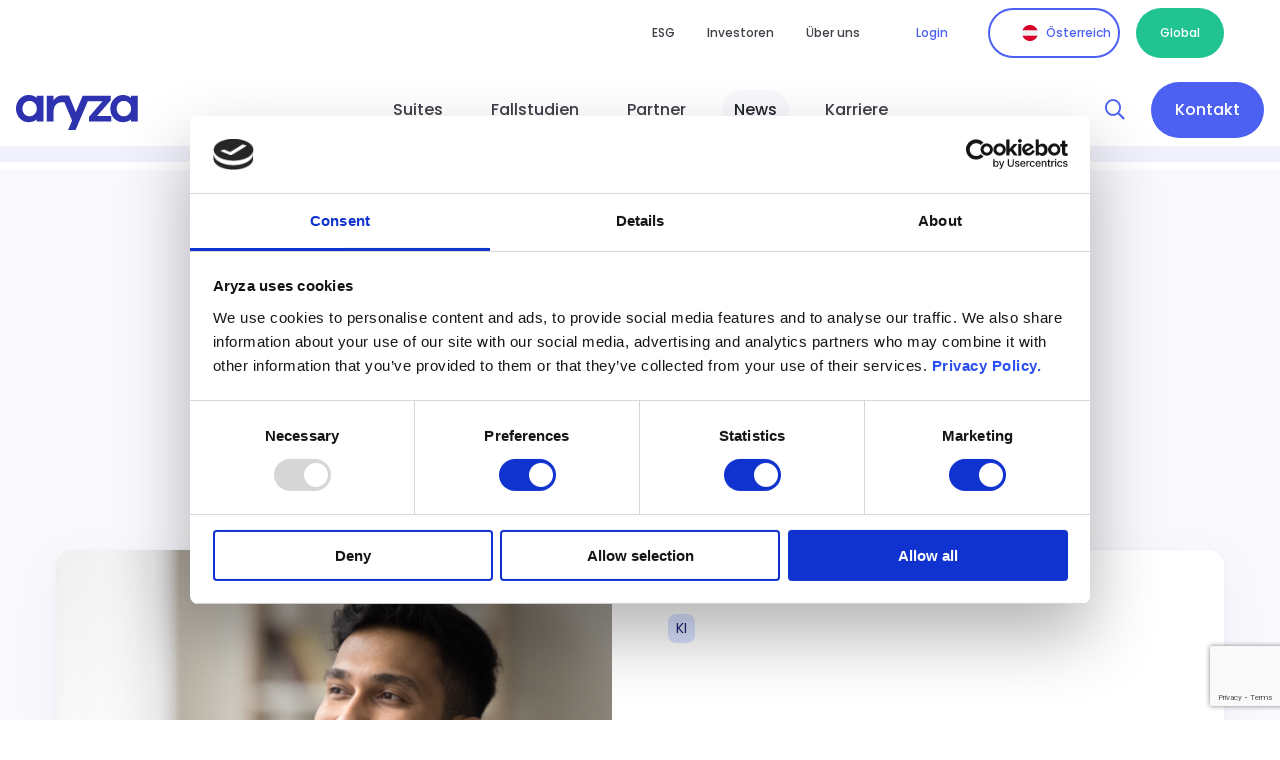

--- FILE ---
content_type: text/html; charset=UTF-8
request_url: https://www.aryza.com/at/news/
body_size: 20107
content:

<!DOCTYPE html>
<html lang="at-DE">

<head> <script type="text/javascript">
/* <![CDATA[ */
var gform;gform||(document.addEventListener("gform_main_scripts_loaded",function(){gform.scriptsLoaded=!0}),document.addEventListener("gform/theme/scripts_loaded",function(){gform.themeScriptsLoaded=!0}),window.addEventListener("DOMContentLoaded",function(){gform.domLoaded=!0}),gform={domLoaded:!1,scriptsLoaded:!1,themeScriptsLoaded:!1,isFormEditor:()=>"function"==typeof InitializeEditor,callIfLoaded:function(o){return!(!gform.domLoaded||!gform.scriptsLoaded||!gform.themeScriptsLoaded&&!gform.isFormEditor()||(gform.isFormEditor()&&console.warn("The use of gform.initializeOnLoaded() is deprecated in the form editor context and will be removed in Gravity Forms 3.1."),o(),0))},initializeOnLoaded:function(o){gform.callIfLoaded(o)||(document.addEventListener("gform_main_scripts_loaded",()=>{gform.scriptsLoaded=!0,gform.callIfLoaded(o)}),document.addEventListener("gform/theme/scripts_loaded",()=>{gform.themeScriptsLoaded=!0,gform.callIfLoaded(o)}),window.addEventListener("DOMContentLoaded",()=>{gform.domLoaded=!0,gform.callIfLoaded(o)}))},hooks:{action:{},filter:{}},addAction:function(o,r,e,t){gform.addHook("action",o,r,e,t)},addFilter:function(o,r,e,t){gform.addHook("filter",o,r,e,t)},doAction:function(o){gform.doHook("action",o,arguments)},applyFilters:function(o){return gform.doHook("filter",o,arguments)},removeAction:function(o,r){gform.removeHook("action",o,r)},removeFilter:function(o,r,e){gform.removeHook("filter",o,r,e)},addHook:function(o,r,e,t,n){null==gform.hooks[o][r]&&(gform.hooks[o][r]=[]);var d=gform.hooks[o][r];null==n&&(n=r+"_"+d.length),gform.hooks[o][r].push({tag:n,callable:e,priority:t=null==t?10:t})},doHook:function(r,o,e){var t;if(e=Array.prototype.slice.call(e,1),null!=gform.hooks[r][o]&&((o=gform.hooks[r][o]).sort(function(o,r){return o.priority-r.priority}),o.forEach(function(o){"function"!=typeof(t=o.callable)&&(t=window[t]),"action"==r?t.apply(null,e):e[0]=t.apply(null,e)})),"filter"==r)return e[0]},removeHook:function(o,r,t,n){var e;null!=gform.hooks[o][r]&&(e=(e=gform.hooks[o][r]).filter(function(o,r,e){return!!(null!=n&&n!=o.tag||null!=t&&t!=o.priority)}),gform.hooks[o][r]=e)}});
/* ]]> */
</script>


    <meta charset="UTF-8"></meta><meta name="viewport" content="width=device-width, initial-scale=1, shrink-to-fit=no"></meta><script type="text/javascript" data-cookieconsent="ignore">
	window.dataLayer = window.dataLayer || [];

	function gtag() {
		dataLayer.push(arguments);
	}

	gtag("consent", "default", {
		ad_personalization: "denied",
		ad_storage: "denied",
		ad_user_data: "denied",
		analytics_storage: "denied",
		functionality_storage: "denied",
		personalization_storage: "denied",
		security_storage: "granted",
		wait_for_update: 500,
	});
	gtag("set", "ads_data_redaction", true);
	</script>
<script type="text/javascript" data-cookieconsent="ignore">
		(function (w, d, s, l, i) {
		w[l] = w[l] || [];
		w[l].push({'gtm.start': new Date().getTime(), event: 'gtm.js'});
		var f = d.getElementsByTagName(s)[0], j = d.createElement(s), dl = l !== 'dataLayer' ? '&l=' + l : '';
		j.async = true;
		j.src = 'https://www.googletagmanager.com/gtm.js?id=' + i + dl;
		f.parentNode.insertBefore(j, f);
	})(
		window,
		document,
		'script',
		'dataLayer',
		'GTM-T29VZ7Z'
	);
</script>
<script type="text/javascript"
		id="Cookiebot"
		src="https://consent.cookiebot.com/uc.js"
		data-implementation="wp"
		data-cbid="6532136e-07bf-44cb-843c-208d11dd16ae"
							data-blockingmode="auto"
	></script>
<meta name='robots' content='index, follow, max-image-preview:large, max-snippet:-1, max-video-preview:-1' />

<!-- Google Tag Manager for WordPress by gtm4wp.com -->
<script data-cfasync="false" data-pagespeed-no-defer>
	var gtm4wp_datalayer_name = "dataLayer";
	var dataLayer = dataLayer || [];
</script>
<!-- End Google Tag Manager for WordPress by gtm4wp.com -->
	<!-- This site is optimized with the Yoast SEO plugin v26.7 - https://yoast.com/wordpress/plugins/seo/ -->
	<title>Bahnbrechende Entdeckungen und Interviews: Aryzas Newsportal</title>
	<meta name="description" content="Entdecken Sie bahnbrechende Entdeckungen, ausführliche Interviews und aktuelle Geschichten aus aller Welt auf Aryzas Newsplattform." />
	<link rel="canonical" href="https://www.aryza.com/at/news/" />
	<meta property="og:locale" content="en_US" />
	<meta property="og:type" content="article" />
	<meta property="og:title" content="Bahnbrechende Entdeckungen und Interviews: Aryzas Newsportal" />
	<meta property="og:description" content="Entdecken Sie bahnbrechende Entdeckungen, ausführliche Interviews und aktuelle Geschichten aus aller Welt auf Aryzas Newsplattform." />
	<meta property="og:url" content="https://www.aryza.com/at/news/" />
	<meta property="og:site_name" content="Aryza" />
	<meta property="article:modified_time" content="2023-07-06T08:08:44+00:00" />
	<meta name="twitter:card" content="summary_large_image" />
	<script type="application/ld+json" class="yoast-schema-graph">{"@context":"https://schema.org","@graph":[{"@type":"WebPage","@id":"https://www.aryza.com/at/news/","url":"https://www.aryza.com/at/news/","name":"Bahnbrechende Entdeckungen und Interviews: Aryzas Newsportal","isPartOf":{"@id":"https://www.aryza.com/at/#website"},"primaryImageOfPage":{"@id":"https://www.aryza.com/at/news/#primaryimage"},"image":{"@id":"https://www.aryza.com/at/news/#primaryimage"},"thumbnailUrl":"https://www.aryza.com/wp-content/uploads/2025/11/November-Webinar-1.png","datePublished":"2022-11-28T09:47:13+00:00","dateModified":"2023-07-06T08:08:44+00:00","description":"Entdecken Sie bahnbrechende Entdeckungen, ausführliche Interviews und aktuelle Geschichten aus aller Welt auf Aryzas Newsplattform.","breadcrumb":{"@id":"https://www.aryza.com/at/news/#breadcrumb"},"inLanguage":"at-DE","potentialAction":[{"@type":"ReadAction","target":["https://www.aryza.com/at/news/"]}]},{"@type":"ImageObject","inLanguage":"at-DE","@id":"https://www.aryza.com/at/news/#primaryimage","url":"https://www.aryza.com/wp-content/uploads/2025/11/November-Webinar-1.png","contentUrl":"https://www.aryza.com/wp-content/uploads/2025/11/November-Webinar-1.png","width":500,"height":500},{"@type":"BreadcrumbList","@id":"https://www.aryza.com/at/news/#breadcrumb","itemListElement":[{"@type":"ListItem","position":1,"name":"Home","item":"https://www.aryza.com/at/"},{"@type":"ListItem","position":2,"name":"News"}]},{"@type":"WebSite","@id":"https://www.aryza.com/at/#website","url":"https://www.aryza.com/at/","name":"Aryza","description":"Award Winning Financial Services Software","potentialAction":[{"@type":"SearchAction","target":{"@type":"EntryPoint","urlTemplate":"https://www.aryza.com/at/?s={search_term_string}"},"query-input":{"@type":"PropertyValueSpecification","valueRequired":true,"valueName":"search_term_string"}}],"inLanguage":"at-DE"}]}</script>
	<!-- / Yoast SEO plugin. -->


<link rel='dns-prefetch' href='//www.google.com' />
<link rel="alternate" type="text/calendar" title="Aryza &raquo; iCal Feed" href="https://www.aryza.com/at/events/?ical=1" />
<style id='wp-img-auto-sizes-contain-inline-css' type='text/css'>
img:is([sizes=auto i],[sizes^="auto," i]){contain-intrinsic-size:3000px 1500px}
/*# sourceURL=wp-img-auto-sizes-contain-inline-css */
</style>
<style id='classic-theme-styles-inline-css' type='text/css'>
.wp-block-button__link{background-color:#32373c;border-radius:9999px;box-shadow:none;color:#fff;font-size:1.125em;padding:calc(.667em + 2px) calc(1.333em + 2px);text-decoration:none}.wp-block-file__button{background:#32373c;color:#fff}.wp-block-accordion-heading{margin:0}.wp-block-accordion-heading__toggle{background-color:inherit!important;color:inherit!important}.wp-block-accordion-heading__toggle:not(:focus-visible){outline:none}.wp-block-accordion-heading__toggle:focus,.wp-block-accordion-heading__toggle:hover{background-color:inherit!important;border:none;box-shadow:none;color:inherit;padding:var(--wp--preset--spacing--20,1em) 0;text-decoration:none}.wp-block-accordion-heading__toggle:focus-visible{outline:auto;outline-offset:0}
/*# sourceURL=https://www.aryza.com/wp-content/plugins/gutenberg/build/styles/block-library/classic.css */
</style>
<link rel='stylesheet' id='styles-css' href='https://www.aryza.com/wp-content/themes/socialbrothers/dist/styles.css?ver=1762851362' type='text/css' media='all' />
<style id='rocket-lazyload-inline-css' type='text/css'>
.rll-youtube-player{position:relative;padding-bottom:56.23%;height:0;overflow:hidden;max-width:100%;}.rll-youtube-player:focus-within{outline: 2px solid currentColor;outline-offset: 5px;}.rll-youtube-player iframe{position:absolute;top:0;left:0;width:100%;height:100%;z-index:100;background:0 0}.rll-youtube-player img{bottom:0;display:block;left:0;margin:auto;max-width:100%;width:100%;position:absolute;right:0;top:0;border:none;height:auto;-webkit-transition:.4s all;-moz-transition:.4s all;transition:.4s all}.rll-youtube-player img:hover{-webkit-filter:brightness(75%)}.rll-youtube-player .play{height:100%;width:100%;left:0;top:0;position:absolute;background:url(https://www.aryza.com/wp-content/plugins/rocket-lazy-load/assets/img/youtube.png) no-repeat center;background-color: transparent !important;cursor:pointer;border:none;}
/*# sourceURL=rocket-lazyload-inline-css */
</style>
<script type="text/javascript" id="wpml-cookie-js-extra">
/* <![CDATA[ */
var wpml_cookies = {"wp-wpml_current_language":{"value":"at","expires":1,"path":"/"}};
var wpml_cookies = {"wp-wpml_current_language":{"value":"at","expires":1,"path":"/"}};
//# sourceURL=wpml-cookie-js-extra
/* ]]> */
</script>
<script type="text/javascript" src="https://www.aryza.com/wp-content/plugins/sitepress-multilingual-cms/res/js/cookies/language-cookie.js?ver=486900" id="wpml-cookie-js" defer="defer" data-wp-strategy="defer"></script>
<meta name="generator" content="WPML ver:4.8.6 stt:66,67,69,70,71,72,37,84,1,3,80,75,76,82,83;" />
<!-- Stream WordPress user activity plugin v4.1.1 -->
<meta name="tec-api-version" content="v1"><meta name="tec-api-origin" content="https://www.aryza.com/at/"><link rel="alternate" href="https://www.aryza.com/at/wp-json/tribe/events/v1/" />
<!-- Google Tag Manager for WordPress by gtm4wp.com -->
<!-- GTM Container placement set to off -->
<script data-cfasync="false" data-pagespeed-no-defer>
	var dataLayer_content = {"pagePostType":"page","pagePostType2":"single-page","pagePostAuthor":"Melina Uhlig"};
	dataLayer.push( dataLayer_content );
</script>
<script data-cfasync="false" data-pagespeed-no-defer>
	console.warn && console.warn("[GTM4WP] Google Tag Manager container code placement set to OFF !!!");
	console.warn && console.warn("[GTM4WP] Data layer codes are active but GTM container must be loaded using custom coding !!!");
</script>
<!-- End Google Tag Manager for WordPress by gtm4wp.com -->  <meta name="facebook-domain-verification" content="76klr3vm3bjofqnq11jck4ch1cff0b">
<link rel="icon" href="https://www.aryza.com/wp-content/uploads/2022/11/cropped-icon-32x32.png" sizes="32x32" />
<link rel="icon" href="https://www.aryza.com/wp-content/uploads/2022/11/cropped-icon-192x192.png" sizes="192x192" />
<link rel="apple-touch-icon" href="https://www.aryza.com/wp-content/uploads/2022/11/cropped-icon-180x180.png" />
<meta name="msapplication-TileImage" content="https://www.aryza.com/wp-content/uploads/2022/11/cropped-icon-270x270.png" />
		<style type="text/css" id="wp-custom-css">
			@media (max-width: 996px) {
	.grecaptcha-badge {
		display: none !important;
	}
}

/* .gravity-theme { 
display: block !important
} */

@media (min-width: 992px) {
    .hero--style-1 .hero__image {
        margin-bottom: 0;
        margin-top: 0;
        -o-object-fit: contain;
        position: absolute;
        right: 0;
        right: -4.5%;
        top: 50%;
        transform: translateY(calc(-50% + 35px));
        width: 50%;
    }
}

.hero--style-1 .hero__image {
    margin-bottom: 0px;
    
}

.gfield--type-honeypot{
	display:none;
}		</style>
		<noscript><style id="rocket-lazyload-nojs-css">.rll-youtube-player, [data-lazy-src]{display:none !important;}</style></noscript><style id='global-styles-inline-css' type='text/css'>
:root{--wp--preset--aspect-ratio--square: 1;--wp--preset--aspect-ratio--4-3: 4/3;--wp--preset--aspect-ratio--3-4: 3/4;--wp--preset--aspect-ratio--3-2: 3/2;--wp--preset--aspect-ratio--2-3: 2/3;--wp--preset--aspect-ratio--16-9: 16/9;--wp--preset--aspect-ratio--9-16: 9/16;--wp--preset--color--black: #000000;--wp--preset--color--cyan-bluish-gray: #abb8c3;--wp--preset--color--white: #ffffff;--wp--preset--color--pale-pink: #f78da7;--wp--preset--color--vivid-red: #cf2e2e;--wp--preset--color--luminous-vivid-orange: #ff6900;--wp--preset--color--luminous-vivid-amber: #fcb900;--wp--preset--color--light-green-cyan: #7bdcb5;--wp--preset--color--vivid-green-cyan: #00d084;--wp--preset--color--pale-cyan-blue: #8ed1fc;--wp--preset--color--vivid-cyan-blue: #0693e3;--wp--preset--color--vivid-purple: #9b51e0;--wp--preset--gradient--vivid-cyan-blue-to-vivid-purple: linear-gradient(135deg,rgb(6,147,227) 0%,rgb(155,81,224) 100%);--wp--preset--gradient--light-green-cyan-to-vivid-green-cyan: linear-gradient(135deg,rgb(122,220,180) 0%,rgb(0,208,130) 100%);--wp--preset--gradient--luminous-vivid-amber-to-luminous-vivid-orange: linear-gradient(135deg,rgb(252,185,0) 0%,rgb(255,105,0) 100%);--wp--preset--gradient--luminous-vivid-orange-to-vivid-red: linear-gradient(135deg,rgb(255,105,0) 0%,rgb(207,46,46) 100%);--wp--preset--gradient--very-light-gray-to-cyan-bluish-gray: linear-gradient(135deg,rgb(238,238,238) 0%,rgb(169,184,195) 100%);--wp--preset--gradient--cool-to-warm-spectrum: linear-gradient(135deg,rgb(74,234,220) 0%,rgb(151,120,209) 20%,rgb(207,42,186) 40%,rgb(238,44,130) 60%,rgb(251,105,98) 80%,rgb(254,248,76) 100%);--wp--preset--gradient--blush-light-purple: linear-gradient(135deg,rgb(255,206,236) 0%,rgb(152,150,240) 100%);--wp--preset--gradient--blush-bordeaux: linear-gradient(135deg,rgb(254,205,165) 0%,rgb(254,45,45) 50%,rgb(107,0,62) 100%);--wp--preset--gradient--luminous-dusk: linear-gradient(135deg,rgb(255,203,112) 0%,rgb(199,81,192) 50%,rgb(65,88,208) 100%);--wp--preset--gradient--pale-ocean: linear-gradient(135deg,rgb(255,245,203) 0%,rgb(182,227,212) 50%,rgb(51,167,181) 100%);--wp--preset--gradient--electric-grass: linear-gradient(135deg,rgb(202,248,128) 0%,rgb(113,206,126) 100%);--wp--preset--gradient--midnight: linear-gradient(135deg,rgb(2,3,129) 0%,rgb(40,116,252) 100%);--wp--preset--font-size--small: 13px;--wp--preset--font-size--medium: 20px;--wp--preset--font-size--large: 36px;--wp--preset--font-size--x-large: 42px;--wp--preset--spacing--20: 0.44rem;--wp--preset--spacing--30: 0.67rem;--wp--preset--spacing--40: 1rem;--wp--preset--spacing--50: 1.5rem;--wp--preset--spacing--60: 2.25rem;--wp--preset--spacing--70: 3.38rem;--wp--preset--spacing--80: 5.06rem;--wp--preset--shadow--natural: 6px 6px 9px rgba(0, 0, 0, 0.2);--wp--preset--shadow--deep: 12px 12px 50px rgba(0, 0, 0, 0.4);--wp--preset--shadow--sharp: 6px 6px 0px rgba(0, 0, 0, 0.2);--wp--preset--shadow--outlined: 6px 6px 0px -3px rgb(255, 255, 255), 6px 6px rgb(0, 0, 0);--wp--preset--shadow--crisp: 6px 6px 0px rgb(0, 0, 0);}:where(.is-layout-flex){gap: 0.5em;}:where(.is-layout-grid){gap: 0.5em;}body .is-layout-flex{display: flex;}.is-layout-flex{flex-wrap: wrap;align-items: center;}.is-layout-flex > :is(*, div){margin: 0;}body .is-layout-grid{display: grid;}.is-layout-grid > :is(*, div){margin: 0;}:where(.wp-block-columns.is-layout-flex){gap: 2em;}:where(.wp-block-columns.is-layout-grid){gap: 2em;}:where(.wp-block-post-template.is-layout-flex){gap: 1.25em;}:where(.wp-block-post-template.is-layout-grid){gap: 1.25em;}.has-black-color{color: var(--wp--preset--color--black) !important;}.has-cyan-bluish-gray-color{color: var(--wp--preset--color--cyan-bluish-gray) !important;}.has-white-color{color: var(--wp--preset--color--white) !important;}.has-pale-pink-color{color: var(--wp--preset--color--pale-pink) !important;}.has-vivid-red-color{color: var(--wp--preset--color--vivid-red) !important;}.has-luminous-vivid-orange-color{color: var(--wp--preset--color--luminous-vivid-orange) !important;}.has-luminous-vivid-amber-color{color: var(--wp--preset--color--luminous-vivid-amber) !important;}.has-light-green-cyan-color{color: var(--wp--preset--color--light-green-cyan) !important;}.has-vivid-green-cyan-color{color: var(--wp--preset--color--vivid-green-cyan) !important;}.has-pale-cyan-blue-color{color: var(--wp--preset--color--pale-cyan-blue) !important;}.has-vivid-cyan-blue-color{color: var(--wp--preset--color--vivid-cyan-blue) !important;}.has-vivid-purple-color{color: var(--wp--preset--color--vivid-purple) !important;}.has-black-background-color{background-color: var(--wp--preset--color--black) !important;}.has-cyan-bluish-gray-background-color{background-color: var(--wp--preset--color--cyan-bluish-gray) !important;}.has-white-background-color{background-color: var(--wp--preset--color--white) !important;}.has-pale-pink-background-color{background-color: var(--wp--preset--color--pale-pink) !important;}.has-vivid-red-background-color{background-color: var(--wp--preset--color--vivid-red) !important;}.has-luminous-vivid-orange-background-color{background-color: var(--wp--preset--color--luminous-vivid-orange) !important;}.has-luminous-vivid-amber-background-color{background-color: var(--wp--preset--color--luminous-vivid-amber) !important;}.has-light-green-cyan-background-color{background-color: var(--wp--preset--color--light-green-cyan) !important;}.has-vivid-green-cyan-background-color{background-color: var(--wp--preset--color--vivid-green-cyan) !important;}.has-pale-cyan-blue-background-color{background-color: var(--wp--preset--color--pale-cyan-blue) !important;}.has-vivid-cyan-blue-background-color{background-color: var(--wp--preset--color--vivid-cyan-blue) !important;}.has-vivid-purple-background-color{background-color: var(--wp--preset--color--vivid-purple) !important;}.has-black-border-color{border-color: var(--wp--preset--color--black) !important;}.has-cyan-bluish-gray-border-color{border-color: var(--wp--preset--color--cyan-bluish-gray) !important;}.has-white-border-color{border-color: var(--wp--preset--color--white) !important;}.has-pale-pink-border-color{border-color: var(--wp--preset--color--pale-pink) !important;}.has-vivid-red-border-color{border-color: var(--wp--preset--color--vivid-red) !important;}.has-luminous-vivid-orange-border-color{border-color: var(--wp--preset--color--luminous-vivid-orange) !important;}.has-luminous-vivid-amber-border-color{border-color: var(--wp--preset--color--luminous-vivid-amber) !important;}.has-light-green-cyan-border-color{border-color: var(--wp--preset--color--light-green-cyan) !important;}.has-vivid-green-cyan-border-color{border-color: var(--wp--preset--color--vivid-green-cyan) !important;}.has-pale-cyan-blue-border-color{border-color: var(--wp--preset--color--pale-cyan-blue) !important;}.has-vivid-cyan-blue-border-color{border-color: var(--wp--preset--color--vivid-cyan-blue) !important;}.has-vivid-purple-border-color{border-color: var(--wp--preset--color--vivid-purple) !important;}.has-vivid-cyan-blue-to-vivid-purple-gradient-background{background: var(--wp--preset--gradient--vivid-cyan-blue-to-vivid-purple) !important;}.has-light-green-cyan-to-vivid-green-cyan-gradient-background{background: var(--wp--preset--gradient--light-green-cyan-to-vivid-green-cyan) !important;}.has-luminous-vivid-amber-to-luminous-vivid-orange-gradient-background{background: var(--wp--preset--gradient--luminous-vivid-amber-to-luminous-vivid-orange) !important;}.has-luminous-vivid-orange-to-vivid-red-gradient-background{background: var(--wp--preset--gradient--luminous-vivid-orange-to-vivid-red) !important;}.has-very-light-gray-to-cyan-bluish-gray-gradient-background{background: var(--wp--preset--gradient--very-light-gray-to-cyan-bluish-gray) !important;}.has-cool-to-warm-spectrum-gradient-background{background: var(--wp--preset--gradient--cool-to-warm-spectrum) !important;}.has-blush-light-purple-gradient-background{background: var(--wp--preset--gradient--blush-light-purple) !important;}.has-blush-bordeaux-gradient-background{background: var(--wp--preset--gradient--blush-bordeaux) !important;}.has-luminous-dusk-gradient-background{background: var(--wp--preset--gradient--luminous-dusk) !important;}.has-pale-ocean-gradient-background{background: var(--wp--preset--gradient--pale-ocean) !important;}.has-electric-grass-gradient-background{background: var(--wp--preset--gradient--electric-grass) !important;}.has-midnight-gradient-background{background: var(--wp--preset--gradient--midnight) !important;}.has-small-font-size{font-size: var(--wp--preset--font-size--small) !important;}.has-medium-font-size{font-size: var(--wp--preset--font-size--medium) !important;}.has-large-font-size{font-size: var(--wp--preset--font-size--large) !important;}.has-x-large-font-size{font-size: var(--wp--preset--font-size--x-large) !important;}
/*# sourceURL=global-styles-inline-css */
</style>
</head>

<body class="wp-singular page-template-default page page-id-5748 wp-theme-socialbrothers tribe-no-js" data-language-code="at_DE">

    
<header class="header">
    <div class="header__wrapper">

        <div class="navigation-top">
    <div class="navigation-top__wrapper">

        <div class="navigation-top__mobile-back">
            Menu        </div>

        <div class="navigation-top__menu">
            <ul class="menu menu--top navigation-top__menu-list"><li id="menu__item--27318" class="menu__item menu__item--type-post_type menu__item--object-page menu__item--27318"><a href="https://www.aryza.com/at/esg/"class="menu__link">ESG</a></li>
<li id="menu__item--19512" class="menu__item menu__item--type-post_type menu__item--object-page menu__item--19512"><a href="https://www.aryza.com/at/investoren/"class="menu__link">Investoren</a></li>
<li id="menu__item--27317" class="menu__item menu__item--type-post_type menu__item--object-page menu__item--27317"><a href="https://www.aryza.com/at/ueber-uns/"class="menu__link">Über uns</a></li>
</ul>        </div>

        <div class="navigation-top__language">
            
<div class="language-switch ">
                                        <a rel="nofollow" target="_blank" href="https://collenda.com/de/service-login/" target="_blank" class="btn btn--white language-switch__login">
                    Login                </a>
                    
        <span class="btn btn--white language-switch__button language-switch__button--country language-switch__toggle">
            <span data-bg="https://www.aryza.com/wp-content/uploads/flags/austria.svg" class="language-switch__flag rocket-lazyload" style=""></span>
            <span class="language-switch__country">Österreich</span>
        </span>

        <a href="https://www.aryza.com/news/" class="btn btn--white language-switch__default">
            Global        </a>
    </div>
            
<div class="language-menu">
    <div class="language-menu__wrapper">

        <div class="language-menu__heading">
            <a class="logo-link language-menu__brand" href="https://www.aryza.com/at/" rel="home" aria-label="Aryza"><img src="data:image/svg+xml,%3Csvg%20xmlns='http://www.w3.org/2000/svg'%20viewBox='0%200%200%200'%3E%3C/svg%3E" class="logo" alt="Aryza" decoding="async" data-lazy-src="https://www.aryza.com/wp-content/uploads/2022/11/logo.svg" /><noscript><img src="https://www.aryza.com/wp-content/uploads/2022/11/logo.svg" class="logo" alt="Aryza" decoding="async" /></noscript></a>
            <div class="language-menu__toggle">
                <span></span>
                <span></span>
            </div>
        </div>

        <h2 class="language-menu__title">Wählen Sie Ihre Landessprache</h2>

        <div class="language-menu__menu">

            <nav class="language-menu__nav language-menu__nav--europe">
                <h4 class="language-menu__label">Europa</h4>
                <ul class="language-menu__list language-menu__list--europe">
                    
<div class="language-card">

    <figure class="language-card__figure">
        <img src="data:image/svg+xml,%3Csvg%20xmlns='http://www.w3.org/2000/svg'%20viewBox='0%200%200%200'%3E%3C/svg%3E" alt="de_DE" data-lazy-src="https://www.aryza.com/wp-content/uploads/flags/germany.svg"><noscript><img src="https://www.aryza.com/wp-content/uploads/flags/germany.svg" alt="de_DE"></noscript>
    </figure>

    <div class="language-card__content">
        <span class="language-card__label">Deutschland</span>

        <div class="language-card__links">
            
                <a class="language-card__link" href="https://www.aryza.com/de/news/">
                     Deutsch                </a>

                
                    </div>
    </div>

</div>

<div class="language-card">

    <figure class="language-card__figure">
        <img src="data:image/svg+xml,%3Csvg%20xmlns='http://www.w3.org/2000/svg'%20viewBox='0%200%200%200'%3E%3C/svg%3E" alt="nl_NL" data-lazy-src="https://www.aryza.com/wp-content/uploads/flags/netherlands.svg"><noscript><img src="https://www.aryza.com/wp-content/uploads/flags/netherlands.svg" alt="nl_NL"></noscript>
    </figure>

    <div class="language-card__content">
        <span class="language-card__label">Niederlande</span>

        <div class="language-card__links">
            
                <a class="language-card__link" href="https://www.aryza.com/nl/nieuws/">
                     Niederländisch                </a>

                                    <span class="language-card__divider">|</span>
                
            
                <a class="language-card__link" href="https://www.aryza.com/nl_EN/news/">
                     Englisch                </a>

                
                    </div>
    </div>

</div>

<div class="language-card">

    <figure class="language-card__figure">
        <img src="data:image/svg+xml,%3Csvg%20xmlns='http://www.w3.org/2000/svg'%20viewBox='0%200%200%200'%3E%3C/svg%3E" alt="at_DE" data-lazy-src="https://www.aryza.com/wp-content/uploads/flags/austria.svg"><noscript><img src="https://www.aryza.com/wp-content/uploads/flags/austria.svg" alt="at_DE"></noscript>
    </figure>

    <div class="language-card__content">
        <span class="language-card__label">Österreich</span>

        <div class="language-card__links">
            
                <a class="language-card__link" href="https://www.aryza.com/at/news/">
                     Deutsch                </a>

                
                    </div>
    </div>

</div>

<div class="language-card">

    <figure class="language-card__figure">
        <img src="data:image/svg+xml,%3Csvg%20xmlns='http://www.w3.org/2000/svg'%20viewBox='0%200%200%200'%3E%3C/svg%3E" alt="be_NL" data-lazy-src="https://www.aryza.com/wp-content/uploads/flags/belgium.svg"><noscript><img src="https://www.aryza.com/wp-content/uploads/flags/belgium.svg" alt="be_NL"></noscript>
    </figure>

    <div class="language-card__content">
        <span class="language-card__label">Belgien</span>

        <div class="language-card__links">
            
                <a class="language-card__link" href="https://www.aryza.com/be_NL/nieuws/">
                     Niederländisch                </a>

                
                    </div>
    </div>

</div>

<div class="language-card">

    <figure class="language-card__figure">
        <img src="data:image/svg+xml,%3Csvg%20xmlns='http://www.w3.org/2000/svg'%20viewBox='0%200%200%200'%3E%3C/svg%3E" alt="ie_EN" data-lazy-src="https://www.aryza.com/wp-content/uploads/flags/ireland.svg"><noscript><img src="https://www.aryza.com/wp-content/uploads/flags/ireland.svg" alt="ie_EN"></noscript>
    </figure>

    <div class="language-card__content">
        <span class="language-card__label">Irland</span>

        <div class="language-card__links">
            
                <a class="language-card__link" href="https://www.aryza.com/ie_EN/news/">
                     Englisch                </a>

                
                    </div>
    </div>

</div>

<div class="language-card">

    <figure class="language-card__figure">
        <img src="data:image/svg+xml,%3Csvg%20xmlns='http://www.w3.org/2000/svg'%20viewBox='0%200%200%200'%3E%3C/svg%3E" alt="ch_DE" data-lazy-src="https://www.aryza.com/wp-content/uploads/flags/switzerland.svg"><noscript><img src="https://www.aryza.com/wp-content/uploads/flags/switzerland.svg" alt="ch_DE"></noscript>
    </figure>

    <div class="language-card__content">
        <span class="language-card__label">Switzerland</span>

        <div class="language-card__links">
            
                <a class="language-card__link" href="https://www.aryza.com/ch_DE/news/">
                     Schweiz                </a>

                
                    </div>
    </div>

</div>

<div class="language-card">

    <figure class="language-card__figure">
        <img src="https://www.aryza.com/wp-content/uploads/flags/united-kingdom (1).svg" alt="uk_EN" data-lazy-src="https://www.aryza.com/wp-content/uploads/flags/united-kingdom%20(1).svg"><noscript><img src="https://www.aryza.com/wp-content/uploads/flags/united-kingdom (1).svg" alt="uk_EN"></noscript>
    </figure>

    <div class="language-card__content">
        <span class="language-card__label">Vereinigtes Königreich</span>

        <div class="language-card__links">
            
                <a class="language-card__link" href="https://www.aryza.com/uk_EN/news/">
                     Englisch                </a>

                
                    </div>
    </div>

</div>
                </ul>
            </nav>

            <nav class="language-menu__nav language-menu__nav--americas">
                <h4 class="language-menu__label">Nordamerika</h4>
                <ul class="language-menu__list language-menu__list--americas">
                    
<div class="language-card">

    <figure class="language-card__figure">
        <img src="data:image/svg+xml,%3Csvg%20xmlns='http://www.w3.org/2000/svg'%20viewBox='0%200%200%200'%3E%3C/svg%3E" alt="ca_EN" data-lazy-src="https://www.aryza.com/wp-content/uploads/flags/canada.svg"><noscript><img src="https://www.aryza.com/wp-content/uploads/flags/canada.svg" alt="ca_EN"></noscript>
    </figure>

    <div class="language-card__content">
        <span class="language-card__label">Kanada</span>

        <div class="language-card__links">
            
                <a class="language-card__link" href="https://www.aryza.com/ca_EN/news/">
                     Englisch                </a>

                                    <span class="language-card__divider">|</span>
                
            
                <a class="language-card__link" href="https://www.aryza.com/ca_FR/nouvelles/">
                     Französisch                </a>

                
                    </div>
    </div>

</div>

<div class="language-card">

    <figure class="language-card__figure">
        <img src="data:image/svg+xml,%3Csvg%20xmlns='http://www.w3.org/2000/svg'%20viewBox='0%200%200%200'%3E%3C/svg%3E" alt="cym_EN" data-lazy-src="https://www.aryza.com/wp-content/uploads/flags/caymand-islands.svg"><noscript><img src="https://www.aryza.com/wp-content/uploads/flags/caymand-islands.svg" alt="cym_EN"></noscript>
    </figure>

    <div class="language-card__content">
        <span class="language-card__label">Cayman Islands</span>

        <div class="language-card__links">
            
                <a class="language-card__link" href="https://www.aryza.com/cym_EN/news/">
                     Englisch                </a>

                
                    </div>
    </div>

</div>
                </ul>
            </nav>

            <nav class="language-menu__nav language-menu__nav--australasia">
                <h4 class="language-menu__label">APAC</h4>
                <ul class="language-menu__list language-menu__list--australasia">
                    
<div class="language-card">

    <figure class="language-card__figure">
        <img src="data:image/svg+xml,%3Csvg%20xmlns='http://www.w3.org/2000/svg'%20viewBox='0%200%200%200'%3E%3C/svg%3E" alt="au_EN" data-lazy-src="https://www.aryza.com/wp-content/uploads/flags/australia.svg"><noscript><img src="https://www.aryza.com/wp-content/uploads/flags/australia.svg" alt="au_EN"></noscript>
    </figure>

    <div class="language-card__content">
        <span class="language-card__label">Australien</span>

        <div class="language-card__links">
            
                <a class="language-card__link" href="https://www.aryza.com/au_EN/news/">
                     Englisch                </a>

                
                    </div>
    </div>

</div>

<div class="language-card">

    <figure class="language-card__figure">
        <img src="data:image/svg+xml,%3Csvg%20xmlns='http://www.w3.org/2000/svg'%20viewBox='0%200%200%200'%3E%3C/svg%3E" alt="nz_EN" data-lazy-src="https://www.aryza.com/wp-content/uploads/flags/new-zealand.svg"><noscript><img src="https://www.aryza.com/wp-content/uploads/flags/new-zealand.svg" alt="nz_EN"></noscript>
    </figure>

    <div class="language-card__content">
        <span class="language-card__label">Neuseeland</span>

        <div class="language-card__links">
            
                <a class="language-card__link" href="https://www.aryza.com/nz_EN/news/">
                     Englisch                </a>

                
                    </div>
    </div>

</div>

<div class="language-card">

    <figure class="language-card__figure">
        <img src="data:image/svg+xml,%3Csvg%20xmlns='http://www.w3.org/2000/svg'%20viewBox='0%200%200%200'%3E%3C/svg%3E" alt="sg_EN" data-lazy-src="https://www.aryza.com/wp-content/uploads/flags/singapore.svg"><noscript><img src="https://www.aryza.com/wp-content/uploads/flags/singapore.svg" alt="sg_EN"></noscript>
    </figure>

    <div class="language-card__content">
        <span class="language-card__label">Singapur</span>

        <div class="language-card__links">
            
                <a class="language-card__link" href="https://www.aryza.com/sg_EN/news/">
                     Englisch                </a>

                
                    </div>
    </div>

</div>
                </ul>
            </nav>

        </div>

    </div>
</div>        </div>

    </div>
</div>
        
<nav class="navigation-main">
    <div class="navigation-main__wrapper">

        <div class="navigation-main__logo">
            <a class="logo-link header__brand" href="https://www.aryza.com/at/" rel="home" aria-label="Aryza"><img src="data:image/svg+xml,%3Csvg%20xmlns='http://www.w3.org/2000/svg'%20viewBox='0%200%200%200'%3E%3C/svg%3E" class="logo" alt="Aryza" decoding="async" data-lazy-src="https://www.aryza.com/wp-content/uploads/2022/11/logo.svg" /><noscript><img src="https://www.aryza.com/wp-content/uploads/2022/11/logo.svg" class="logo" alt="Aryza" decoding="async" /></noscript></a>        </div>

        <div class="navigation-main__menu">
            <ul class="menu menu--horizontal menu--primary"><li id="menu__item--40990" class="menu__item menu__item--type-post_type menu__item--object-page menu__item--40990"><a href="https://www.aryza.com/at/suites/"class="menu__link">Suites</a></li>
<li id="menu__item--19532" class="menu__item menu__item--type-post_type menu__item--object-page menu__item--19532"><a href="https://www.aryza.com/at/fallstudien/"class="menu__link">Fallstudien</a></li>
<li id="menu__item--23240" class="menu__item menu__item--type-post_type menu__item--object-page menu__item--23240"><a href="https://www.aryza.com/at/partner/"class="menu__link">Partner</a></li>
<li id="menu__item--23238" class="menu__item menu__item--type-post_type menu__item--object-page current-menu__item page_item page-item-5748 current_page_item menu__item--23238"><a href="https://www.aryza.com/at/news/"class="menu__link">News</a></li>
<li id="menu__item--23239" class="menu__item menu__item--type-post_type menu__item--object-page menu__item--23239"><a href="https://www.aryza.com/at/karriere/"class="menu__link">Karriere</a></li>
</ul>        </div>

        <div class="navigation-main__mobile-menu">
            <ul class="menu menu--mobile"><li class="menu__item menu__item--type-post_type menu__item--object-page menu__item--40990"><a href="https://www.aryza.com/at/suites/"class="menu__link">Suites</a></li>
<li class="menu__item menu__item--type-post_type menu__item--object-page menu__item--19532"><a href="https://www.aryza.com/at/fallstudien/"class="menu__link">Fallstudien</a></li>
<li class="menu__item menu__item--type-post_type menu__item--object-page menu__item--23240"><a href="https://www.aryza.com/at/partner/"class="menu__link">Partner</a></li>
<li class="menu__item menu__item--type-post_type menu__item--object-page current-menu__item page_item page-item-5748 current_page_item menu__item--23238"><a href="https://www.aryza.com/at/news/"class="menu__link">News</a></li>
<li class="menu__item menu__item--type-post_type menu__item--object-page menu__item--23239"><a href="https://www.aryza.com/at/karriere/"class="menu__link">Karriere</a></li>
</ul>
            
                            <a class="btn navigation-main__mobile-menu-top-toggle">
                    Weitere Menüpunkte                </a>
            
                            <a href="https://aryza.com/at/kontakt/" target="" class="btn btn--royalBlue">
                    Kontakt                </a>
            
        </div>

                    <div class="navigation-main__side">
                                    


<div class="search-container">
    <form action="https://www.aryza.com/at/">
        <input type="text" name="s" autocomplete="off" class="search-container__input" placeholder="Search">
        <button type="submit" class="search-container__open-search">
            <i class="far fa-search"></i>
        </button>
    </form>

    <div class="search-container__modal">
        <div class="search-container__modal-sidebar">
            <div class="search-container__modal-overline">Suggested keywords</div>
            <div id="search-categories-autocomplete" class="search-container__categories">
                <ul></ul>
            </div>
        </div>

        <div class="search-container__modal-container">
            <div class="search-container__solutions">
                <div class="search-container__modal-overline">Matching solutions</div>
                <div id="search-solutions">
                    <ul></ul>
                </div>
            </div>

            <div class="search-container__products">
                <div class="search-container__modal-overline">Matching products</div>
                <div id="search-products">
                    <ul></ul>
                </div>
            </div>

            <div class="search-container__button-wrapper">
                <a href="#" id="search-container-button" class="search-container__button btn btn--outline">
                    View all results <span id="search-container__counter"></span>
                </a>
            </div>
        </div>
    </div>
</div>
<div class="search-container__close-search">
    <i class="fal fa-times"></i>
</div>                
                                    <a href="https://aryza.com/at/kontakt/" target="" class="btn btn--royalBlue">
                        Kontakt                    </a>
                
                
<div class="language-switch language-switch--mobile">
                                        <a rel="nofollow" target="_blank" href="https://collenda.com/de/service-login/" target="_blank" class="btn btn--white language-switch__login">
                    Login                </a>
                    
        <span class="btn btn--white language-switch__button language-switch__button--country language-switch__toggle">
            <span data-bg="https://www.aryza.com/wp-content/uploads/flags/austria.svg" class="language-switch__flag rocket-lazyload" style=""></span>
            <span class="language-switch__country">Österreich</span>
        </span>

        <a href="https://www.aryza.com/news/" class="btn btn--white language-switch__default">
            Global        </a>
    </div>

                <div class="navigation-toggler">
    <div class="navigation-toggler__stripe"></div>
    <div class="navigation-toggler__stripe"></div>
    <div class="navigation-toggler__stripe"></div>
</div>
            </div>
            </div>
        <div class="navigation-bottom">
    <div class="navigation-bottom__wrapper">

    <div class="navigation-bottom__mobile-back">
        Menu    </div>

        <div class="navigation-bottom__menu">
                    </div>

    </div>
</div>

        
<div class="navigation-svelte" id="navigation-svelte" data-language="at">

</div>

    </div>
</header>


<main class="body">

<section class="section news-archive " id="">
  <div class="news-archive__title-wrapper">
    <div class="container">
      <div class="row">
        <div class="col-12">
          <h1 class="news-archive__title">News</h1>

          <div class="news-search">
    <form class="news-search__form">
        <div class="news-search__input">
            <input type="hidden" name="paged" value="1">
            <input type="text" name="search" value="" placeholder="Search">
        </div>

        <div class="news-search__select">
            <select name="topic[]" multiple data-placeholder="Themenkategorie">
                                                        <option value="200" >
                        Uncategorized @at                    </option>
                                                        <option value="309" >
                        News                    </option>
                                                        <option value="2049" >
                        Energieversorger                    </option>
                                                        <option value="2729" >
                        Webinar                    </option>
                                                        <option value="2830" >
                        Finance                    </option>
                                                        <option value="2863" >
                        Announcement                    </option>
                                                        <option value="2864" >
                        Meet the Team                    </option>
                                                        <option value="3011" >
                        KI                    </option>
                            </select>
        </div>
    </form>
</div>
        </div>
      </div>
    </div>
  </div>

  <div class="news-archive__archive-wrapper">
    <div class="container">
      <div class="row">
        
          <div class="col-12">
    <a class="news-card-big" href="https://www.aryza.com/at/news/ki-kundendialog-forderungsmanagement/">
        <div class="row">
            <div class="col-md-6 col-12">
                <div class="news-card-big__thumbnail">
                                            <img fetchpriority="high" decoding="async" width="8192" height="5464" src="data:image/svg+xml,%3Csvg%20xmlns='http://www.w3.org/2000/svg'%20viewBox='0%200%208192%205464'%3E%3C/svg%3E" class="attachment-post-thumbnail size-post-thumbnail wp-post-image" alt="" data-lazy-srcset="https://www.aryza.com/wp-content/uploads/2025/05/AdobeStock_1217863099.jpeg 8192w, https://www.aryza.com/wp-content/uploads/2025/05/AdobeStock_1217863099-300x200.jpeg 300w, https://www.aryza.com/wp-content/uploads/2025/05/AdobeStock_1217863099-1024x683.jpeg 1024w, https://www.aryza.com/wp-content/uploads/2025/05/AdobeStock_1217863099-768x512.jpeg 768w, https://www.aryza.com/wp-content/uploads/2025/05/AdobeStock_1217863099-1536x1025.jpeg 1536w" data-lazy-sizes="(max-width: 8192px) 100vw, 8192px" data-lazy-src="https://www.aryza.com/wp-content/uploads/2025/05/AdobeStock_1217863099.jpeg" /><noscript><img fetchpriority="high" decoding="async" width="8192" height="5464" src="https://www.aryza.com/wp-content/uploads/2025/05/AdobeStock_1217863099.jpeg" class="attachment-post-thumbnail size-post-thumbnail wp-post-image" alt="" srcset="https://www.aryza.com/wp-content/uploads/2025/05/AdobeStock_1217863099.jpeg 8192w, https://www.aryza.com/wp-content/uploads/2025/05/AdobeStock_1217863099-300x200.jpeg 300w, https://www.aryza.com/wp-content/uploads/2025/05/AdobeStock_1217863099-1024x683.jpeg 1024w, https://www.aryza.com/wp-content/uploads/2025/05/AdobeStock_1217863099-768x512.jpeg 768w, https://www.aryza.com/wp-content/uploads/2025/05/AdobeStock_1217863099-1536x1025.jpeg 1536w" sizes="(max-width: 8192px) 100vw, 8192px" /></noscript>                                    </div>
            </div>

            <div class="col-md-6 col-12 news-card-big__content-column">
                <div class="news-card-big__topics">
                                                <span class="news-card-big__topic">
                                KI                            </span>
                                    </div>

                <div class="news-card-big__content">
                    <div class="news-card-big__title">
                                                    <h2>KI im Kundendialog: Wie Conversational AI das Forderungsmanagement verändert</h2>
                                            </div>

                    <div class="news-card-big__date">
                                                    4 June 2025                                            </div>
                </div>
            </div>
        </div>
    </a>
</div><div class="col-lg-4 col-md-6 col-12">
    <a class="news-card" href="https://www.aryza.com/at/news/aryza-uebernimmt-webio/">
        <div class="news-card__thumbnail">
                            <img decoding="async" width="1024" height="683" src="data:image/svg+xml,%3Csvg%20xmlns='http://www.w3.org/2000/svg'%20viewBox='0%200%201024%20683'%3E%3C/svg%3E" class="attachment-post-thumbnail size-post-thumbnail wp-post-image" alt="" data-lazy-srcset="https://www.aryza.com/wp-content/uploads/2023/03/Fallstudien-UmweltBank-1.webp 1024w, https://www.aryza.com/wp-content/uploads/2023/03/Fallstudien-UmweltBank-1-300x200.webp 300w, https://www.aryza.com/wp-content/uploads/2023/03/Fallstudien-UmweltBank-1-768x512.webp 768w" data-lazy-sizes="(max-width: 1024px) 100vw, 1024px" data-lazy-src="https://www.aryza.com/wp-content/uploads/2023/03/Fallstudien-UmweltBank-1.webp" /><noscript><img decoding="async" width="1024" height="683" src="https://www.aryza.com/wp-content/uploads/2023/03/Fallstudien-UmweltBank-1.webp" class="attachment-post-thumbnail size-post-thumbnail wp-post-image" alt="" srcset="https://www.aryza.com/wp-content/uploads/2023/03/Fallstudien-UmweltBank-1.webp 1024w, https://www.aryza.com/wp-content/uploads/2023/03/Fallstudien-UmweltBank-1-300x200.webp 300w, https://www.aryza.com/wp-content/uploads/2023/03/Fallstudien-UmweltBank-1-768x512.webp 768w" sizes="(max-width: 1024px) 100vw, 1024px" /></noscript>                    </div>

        <div class="news-card__content">
            <div class="news-card__title">
                                    <h5>Aryza übernimmt KI-Spezialisten Webio  </h5>
                            </div>

            <div class="news-card__meta">
                <div class="news-card__topics">
                                                <span class="news-card__topic">
                                Announcement                            </span>
                                                <span class="news-card__topic">
                                News                            </span>
                                    </div>
                <div class="news-card__date">
                                            28 May 2025                                    </div>
            </div>
        </div>
    </a>
</div><div class="col-lg-4 col-md-6 col-12">
    <a class="news-card" href="https://www.aryza.com/at/news/liquiditatssteuerung-cfo/">
        <div class="news-card__thumbnail">
                            <img decoding="async" width="800" height="800" src="data:image/svg+xml,%3Csvg%20xmlns='http://www.w3.org/2000/svg'%20viewBox='0%200%20800%20800'%3E%3C/svg%3E" class="attachment-post-thumbnail size-post-thumbnail wp-post-image" alt="" data-lazy-srcset="https://www.aryza.com/wp-content/uploads/2024/08/shari.png 800w, https://www.aryza.com/wp-content/uploads/2024/08/shari-300x300.png 300w, https://www.aryza.com/wp-content/uploads/2024/08/shari-150x150.png 150w, https://www.aryza.com/wp-content/uploads/2024/08/shari-768x768.png 768w" data-lazy-sizes="(max-width: 800px) 100vw, 800px" data-lazy-src="https://www.aryza.com/wp-content/uploads/2024/08/shari.png" /><noscript><img decoding="async" width="800" height="800" src="https://www.aryza.com/wp-content/uploads/2024/08/shari.png" class="attachment-post-thumbnail size-post-thumbnail wp-post-image" alt="" srcset="https://www.aryza.com/wp-content/uploads/2024/08/shari.png 800w, https://www.aryza.com/wp-content/uploads/2024/08/shari-300x300.png 300w, https://www.aryza.com/wp-content/uploads/2024/08/shari-150x150.png 150w, https://www.aryza.com/wp-content/uploads/2024/08/shari-768x768.png 768w" sizes="(max-width: 800px) 100vw, 800px" /></noscript>                    </div>

        <div class="news-card__content">
            <div class="news-card__title">
                                    <h5>Strategische Liquiditätssteuerung: CFOs zwischen Zahlungsverzug und Kostenkontrolle</h5>
                            </div>

            <div class="news-card__meta">
                <div class="news-card__topics">
                                                <span class="news-card__topic">
                                News                            </span>
                                    </div>
                <div class="news-card__date">
                                            2 August 2024                                    </div>
            </div>
        </div>
    </a>
</div><div class="col-lg-4 col-md-6 col-12">
    <a class="news-card" href="https://www.aryza.com/at/news/gewerbeimmobilien-unter-druck-wert-der-sicherheiten-sinkt/">
        <div class="news-card__thumbnail">
                            <img decoding="async" width="2560" height="1730" src="data:image/svg+xml,%3Csvg%20xmlns='http://www.w3.org/2000/svg'%20viewBox='0%200%202560%201730'%3E%3C/svg%3E" class="attachment-post-thumbnail size-post-thumbnail wp-post-image" alt="" data-lazy-src="https://www.aryza.com/wp-content/uploads/2024/07/shutterstock_362054459-scaled-e1721395684114.jpg" /><noscript><img loading="lazy" decoding="async" width="2560" height="1730" src="https://www.aryza.com/wp-content/uploads/2024/07/shutterstock_362054459-scaled-e1721395684114.jpg" class="attachment-post-thumbnail size-post-thumbnail wp-post-image" alt="" /></noscript>                    </div>

        <div class="news-card__content">
            <div class="news-card__title">
                                    <h5>Gewerbeimmobilien unter Druck – Wert der Sicherheiten sinkt </h5>
                            </div>

            <div class="news-card__meta">
                <div class="news-card__topics">
                                                <span class="news-card__topic">
                                News                            </span>
                                    </div>
                <div class="news-card__date">
                                            19 July 2024                                    </div>
            </div>
        </div>
    </a>
</div><div class="col-lg-4 col-md-6 col-12">
    <a class="news-card" href="https://www.aryza.com/at/news/gewerbeimmobilien-unter-druck/">
        <div class="news-card__thumbnail">
                            <img decoding="async" width="2560" height="1440" src="data:image/svg+xml,%3Csvg%20xmlns='http://www.w3.org/2000/svg'%20viewBox='0%200%202560%201440'%3E%3C/svg%3E" class="attachment-post-thumbnail size-post-thumbnail wp-post-image" alt="" data-lazy-src="https://www.aryza.com/wp-content/uploads/2024/07/AdobeStock_537418940-scaled-e1720097902630.jpeg" /><noscript><img loading="lazy" decoding="async" width="2560" height="1440" src="https://www.aryza.com/wp-content/uploads/2024/07/AdobeStock_537418940-scaled-e1720097902630.jpeg" class="attachment-post-thumbnail size-post-thumbnail wp-post-image" alt="" /></noscript>                    </div>

        <div class="news-card__content">
            <div class="news-card__title">
                                    <h5>Gewerbeimmobilien unter Druck – Wert der Sicherheiten sinkt </h5>
                            </div>

            <div class="news-card__meta">
                <div class="news-card__topics">
                                                <span class="news-card__topic">
                                News                            </span>
                                    </div>
                <div class="news-card__date">
                                            4 July 2024                                    </div>
            </div>
        </div>
    </a>
</div><div class="col-lg-4 col-md-6 col-12">
    <a class="news-card" href="https://www.aryza.com/at/news/kevin-oneill-cro/">
        <div class="news-card__thumbnail">
                            <img decoding="async" width="400" height="400" src="data:image/svg+xml,%3Csvg%20xmlns='http://www.w3.org/2000/svg'%20viewBox='0%200%20400%20400'%3E%3C/svg%3E" class="attachment-post-thumbnail size-post-thumbnail wp-post-image" alt="" data-lazy-srcset="https://www.aryza.com/wp-content/uploads/2024/04/Kevin-ONeill-headshot.jpg 400w, https://www.aryza.com/wp-content/uploads/2024/04/Kevin-ONeill-headshot-300x300.jpg 300w, https://www.aryza.com/wp-content/uploads/2024/04/Kevin-ONeill-headshot-150x150.jpg 150w" data-lazy-sizes="auto, (max-width: 400px) 100vw, 400px" data-lazy-src="https://www.aryza.com/wp-content/uploads/2024/04/Kevin-ONeill-headshot.jpg" /><noscript><img loading="lazy" decoding="async" width="400" height="400" src="https://www.aryza.com/wp-content/uploads/2024/04/Kevin-ONeill-headshot.jpg" class="attachment-post-thumbnail size-post-thumbnail wp-post-image" alt="" srcset="https://www.aryza.com/wp-content/uploads/2024/04/Kevin-ONeill-headshot.jpg 400w, https://www.aryza.com/wp-content/uploads/2024/04/Kevin-ONeill-headshot-300x300.jpg 300w, https://www.aryza.com/wp-content/uploads/2024/04/Kevin-ONeill-headshot-150x150.jpg 150w" sizes="auto, (max-width: 400px) 100vw, 400px" /></noscript>                    </div>

        <div class="news-card__content">
            <div class="news-card__title">
                                    <h5>Aryza Group ernennt Kevin O’Neill zum Chief Revenue Officer</h5>
                            </div>

            <div class="news-card__meta">
                <div class="news-card__topics">
                                                <span class="news-card__topic">
                                Meet the Team                            </span>
                                                <span class="news-card__topic">
                                Announcement                            </span>
                                                <span class="news-card__topic">
                                News                            </span>
                                    </div>
                <div class="news-card__date">
                                            9 April 2024                                    </div>
            </div>
        </div>
    </a>
</div><div class="col-lg-4 col-md-6 col-12">
    <a class="news-card" href="https://www.aryza.com/at/news/lebensdurstich/">
        <div class="news-card__thumbnail">
                            <img decoding="async" width="1406" height="1003" src="data:image/svg+xml,%3Csvg%20xmlns='http://www.w3.org/2000/svg'%20viewBox='0%200%201406%201003'%3E%3C/svg%3E" class="attachment-post-thumbnail size-post-thumbnail wp-post-image" alt="" data-lazy-srcset="https://www.aryza.com/wp-content/uploads/2024/04/PHOTO-2024-04-02-09-48-21.jpg 1406w, https://www.aryza.com/wp-content/uploads/2024/04/PHOTO-2024-04-02-09-48-21-300x214.jpg 300w, https://www.aryza.com/wp-content/uploads/2024/04/PHOTO-2024-04-02-09-48-21-1024x730.jpg 1024w, https://www.aryza.com/wp-content/uploads/2024/04/PHOTO-2024-04-02-09-48-21-768x548.jpg 768w" data-lazy-sizes="auto, (max-width: 1406px) 100vw, 1406px" data-lazy-src="https://www.aryza.com/wp-content/uploads/2024/04/PHOTO-2024-04-02-09-48-21.jpg" /><noscript><img loading="lazy" decoding="async" width="1406" height="1003" src="https://www.aryza.com/wp-content/uploads/2024/04/PHOTO-2024-04-02-09-48-21.jpg" class="attachment-post-thumbnail size-post-thumbnail wp-post-image" alt="" srcset="https://www.aryza.com/wp-content/uploads/2024/04/PHOTO-2024-04-02-09-48-21.jpg 1406w, https://www.aryza.com/wp-content/uploads/2024/04/PHOTO-2024-04-02-09-48-21-300x214.jpg 300w, https://www.aryza.com/wp-content/uploads/2024/04/PHOTO-2024-04-02-09-48-21-1024x730.jpg 1024w, https://www.aryza.com/wp-content/uploads/2024/04/PHOTO-2024-04-02-09-48-21-768x548.jpg 768w" sizes="auto, (max-width: 1406px) 100vw, 1406px" /></noscript>                    </div>

        <div class="news-card__content">
            <div class="news-card__title">
                                    <h5>Aryza Charity-Aktion: Verein LebensdurstICH hilft jungen Menschen mit Krebserkrankung</h5>
                            </div>

            <div class="news-card__meta">
                <div class="news-card__topics">
                                                <span class="news-card__topic">
                                News                            </span>
                                    </div>
                <div class="news-card__date">
                                            2 April 2024                                    </div>
            </div>
        </div>
    </a>
</div>
          
<nav class="pagination">
  <span aria-current="page" class="page-numbers current">1</span>
<a class="page-numbers" href="https://www.aryza.com/at/news/?current=2">2</a>
<span class="page-numbers dots">&hellip;</span>
<a class="page-numbers" href="https://www.aryza.com/at/news/?current=13">13</a>
<a class="next page-numbers" href="https://www.aryza.com/at/news/?current=2"><span class="pagination--next"></span></a></nav>

              </div>
    </div>
  </div>
</section>


<section class="section form-with-background " id="">
  <div class="container">
    <div class="form-with-background__wrapper">
      <div class="row form-with-background__row">

        <div class="col-lg-5 form-with-background__title-column">
          <h2 class="form-with-background__title">Kontaktieren Sie uns</h2>
        </div>

        <div class="col-lg-7 form-with-background__form-column">
          <script type="text/javascript">
/* <![CDATA[ */

/* ]]&gt; */
</script>

                <div class='gf_browser_chrome gform_wrapper gravity-theme gform-theme--no-framework datalayer-contact_wrapper' data-form-theme='gravity-theme' data-form-index='0' id='gform_wrapper_28' style='display:none'>
                        <div class='gform_heading'>
							<p class='gform_required_legend'>&quot;<span class="gfield_required gfield_required_asterisk">*</span>&quot; indicates required fields</p>
                        </div><form method='post' enctype='multipart/form-data'  id='gform_28' class='datalayer-contact' action='/at/news/' data-formid='28' novalidate>					<div style="display: none !important;" class="akismet-fields-container gf_invisible" data-prefix="ak_">
						<label>&#916;<textarea name="ak_hp_textarea" cols="45" rows="8" maxlength="100"></textarea></label>
						<input type="hidden" id="ak_js_1" name="ak_js" value="74" />
						<script type="text/javascript">
/* <![CDATA[ */
document.getElementById( "ak_js_1" ).setAttribute( "value", ( new Date() ).getTime() );
/* ]]&gt; */
</script>

					</div><div class='gf_invisible ginput_recaptchav3' data-sitekey='6LfX2BosAAAAAKCzR5Muw7POztpCZkh0uoLeHCkQ' data-tabindex='0'><input id="input_b3f32fc08e9b23d08a2827d6d5261130" class="gfield_recaptcha_response" type="hidden" name="input_b3f32fc08e9b23d08a2827d6d5261130" value=""/></div>
                        <div class='gform-body gform_body'><div id='gform_fields_28' class='gform_fields top_label form_sublabel_below description_below validation_below'><div id="field_28_12" class="gfield gfield--type-html gfield--input-type-html gfield--width-full gfield_html gfield_html_formatted gfield_no_follows_desc field_sublabel_below gfield--no-description field_description_below field_validation_below gfield_visibility_visible"  ><h4>Ihre Kontaktdaten:</h4></div><fieldset id="field_28_14" class="gfield gfield--type-radio gfield--type-choice gfield--input-type-radio gfield--width-full gfield_contains_required field_sublabel_below gfield--no-description field_description_below field_validation_below gfield_visibility_visible"  ><legend class='gfield_label gform-field-label' >Anrede<span class="gfield_required"><span class="gfield_required gfield_required_asterisk">*</span></span></legend><div class='ginput_container ginput_container_radio'><div class='gfield_radio' id='input_28_14'>
			<div class='gchoice gchoice_28_14_0'>
					<input class='gfield-choice-input' name='input_14' type='radio' value='Frau'  id='choice_28_14_0' onchange='gformToggleRadioOther( this )'    />
					<label for='choice_28_14_0' id='label_28_14_0' class='gform-field-label gform-field-label--type-inline'>Frau</label>
			</div>
			<div class='gchoice gchoice_28_14_1'>
					<input class='gfield-choice-input' name='input_14' type='radio' value='Herr'  id='choice_28_14_1' onchange='gformToggleRadioOther( this )'    />
					<label for='choice_28_14_1' id='label_28_14_1' class='gform-field-label gform-field-label--type-inline'>Herr</label>
			</div></div></div></fieldset><div id="field_28_1" class="gfield gfield--type-text gfield--input-type-text gfield--width-half gfield_contains_required field_sublabel_below gfield--no-description field_description_below field_validation_below gfield_visibility_visible"  ><label class='gfield_label gform-field-label' for='input_28_1'>Vorname<span class="gfield_required"><span class="gfield_required gfield_required_asterisk">*</span></span></label><div class='ginput_container ginput_container_text'><input name='input_1' id='input_28_1' type='text' value='' class='large'     aria-required="true" aria-invalid="false"   /></div></div><div id="field_28_3" class="gfield gfield--type-text gfield--input-type-text gfield--width-half gfield_contains_required field_sublabel_below gfield--no-description field_description_below field_validation_below gfield_visibility_visible"  ><label class='gfield_label gform-field-label' for='input_28_3'>Nachname<span class="gfield_required"><span class="gfield_required gfield_required_asterisk">*</span></span></label><div class='ginput_container ginput_container_text'><input name='input_3' id='input_28_3' type='text' value='' class='large'     aria-required="true" aria-invalid="false"   /></div></div><div id="field_28_5" class="gfield gfield--type-email gfield--input-type-email gfield--width-half gfield_contains_required field_sublabel_below gfield--no-description field_description_below field_validation_below gfield_visibility_visible"  ><label class='gfield_label gform-field-label' for='input_28_5'>Email<span class="gfield_required"><span class="gfield_required gfield_required_asterisk">*</span></span></label><div class='ginput_container ginput_container_email'>
                            <input name='input_5' id='input_28_5' type='email' value='' class='large'    aria-required="true" aria-invalid="false"  />
                        </div></div><div id="field_28_4" class="gfield gfield--type-phone gfield--input-type-phone gfield--width-half field_sublabel_below gfield--no-description field_description_below field_validation_below gfield_visibility_visible"  ><label class='gfield_label gform-field-label' for='input_28_4'>Telefonnummer</label><div class='ginput_container ginput_container_phone'><input name='input_4' id='input_28_4' type='tel' value='' class='large'    aria-invalid="false"   /></div></div><div id="field_28_6" class="gfield gfield--type-text gfield--input-type-text gfield--width-full gfield_contains_required field_sublabel_below gfield--no-description field_description_below field_validation_below gfield_visibility_visible"  ><label class='gfield_label gform-field-label' for='input_28_6'>Unternehmen<span class="gfield_required"><span class="gfield_required gfield_required_asterisk">*</span></span></label><div class='ginput_container ginput_container_text'><input name='input_6' id='input_28_6' type='text' value='' class='large'     aria-required="true" aria-invalid="false"   /></div></div><div id="field_28_16" class="gfield gfield--type-select gfield--input-type-select gfield--width-full gfield_contains_required field_sublabel_below gfield--no-description field_description_below field_validation_below gfield_visibility_visible"  ><label class='gfield_label gform-field-label' for='input_28_16'>Betreff<span class="gfield_required"><span class="gfield_required gfield_required_asterisk">*</span></span></label><div class='ginput_container ginput_container_select'><select name='input_16' id='input_28_16' class='large gfield_select'    aria-required="true" aria-invalid="false" ><option value='' ></option><option value='Produktinformationen für Banken' >Produktinformationen für Banken</option><option value='Produktinformationen für Unternehmen' >Produktinformationen für Unternehmen</option><option value='Anfrage Bestandskunde' >Anfrage Bestandskunde</option><option value='Karriere' >Karriere</option><option value='Sonstiges' >Sonstiges</option></select></div></div><fieldset id="field_28_18" class="gfield gfield--type-checkbox gfield--type-choice gfield--input-type-checkbox gfield--width-full gfield_contains_required field_sublabel_below gfield--no-description field_description_below field_validation_below gfield_visibility_visible"  ><legend class='gfield_label gform-field-label gfield_label_before_complex' >Lösungen:<span class="gfield_required"><span class="gfield_required gfield_required_asterisk">*</span></span></legend><div class='ginput_container ginput_container_checkbox'><div class='gfield_checkbox ' id='input_28_18'><div class='gchoice gchoice_28_18_1'>
								<input class='gfield-choice-input' name='input_18.1' type='checkbox'  value='Kreditvergabe: Aryza Originate'  id='choice_28_18_1'   />
								<label for='choice_28_18_1' id='label_28_18_1' class='gform-field-label gform-field-label--type-inline'>Kreditvergabe: Aryza Originate</label>
							</div><div class='gchoice gchoice_28_18_2'>
								<input class='gfield-choice-input' name='input_18.2' type='checkbox'  value='Risikokreditmanagement: Aryza Evaluate'  id='choice_28_18_2'   />
								<label for='choice_28_18_2' id='label_28_18_2' class='gform-field-label gform-field-label--type-inline'>Risikokreditmanagement: Aryza Evaluate</label>
							</div><div class='gchoice gchoice_28_18_3'>
								<input class='gfield-choice-input' name='input_18.3' type='checkbox'  value='Kreditmanagement: Aryza Lend'  id='choice_28_18_3'   />
								<label for='choice_28_18_3' id='label_28_18_3' class='gform-field-label gform-field-label--type-inline'>Kreditmanagement: Aryza Lend</label>
							</div><div class='gchoice gchoice_28_18_4'>
								<input class='gfield-choice-input' name='input_18.4' type='checkbox'  value='Forderungsmanagement: Aryza Collect'  id='choice_28_18_4'   />
								<label for='choice_28_18_4' id='label_28_18_4' class='gform-field-label gform-field-label--type-inline'>Forderungsmanagement: Aryza Collect</label>
							</div><div class='gchoice gchoice_28_18_5'>
								<input class='gfield-choice-input' name='input_18.5' type='checkbox'  value='Inkassomanagement: Aryza Control'  id='choice_28_18_5'   />
								<label for='choice_28_18_5' id='label_28_18_5' class='gform-field-label gform-field-label--type-inline'>Inkassomanagement: Aryza Control</label>
							</div></div></div></fieldset><fieldset id="field_28_19" class="gfield gfield--type-checkbox gfield--type-choice gfield--input-type-checkbox gfield--width-full gfield_contains_required field_sublabel_below gfield--no-description field_description_below field_validation_below gfield_visibility_visible"  ><legend class='gfield_label gform-field-label gfield_label_before_complex' >Lösungen<span class="gfield_required"><span class="gfield_required gfield_required_asterisk">*</span></span></legend><div class='ginput_container ginput_container_checkbox'><div class='gfield_checkbox ' id='input_28_19'><div class='gchoice gchoice_28_19_1'>
								<input class='gfield-choice-input' name='input_19.1' type='checkbox'  value='Forderungsmanagement: Aryza Collect'  id='choice_28_19_1'   />
								<label for='choice_28_19_1' id='label_28_19_1' class='gform-field-label gform-field-label--type-inline'>Forderungsmanagement: Aryza Collect</label>
							</div><div class='gchoice gchoice_28_19_2'>
								<input class='gfield-choice-input' name='input_19.2' type='checkbox'  value='Inkassomanagement: Aryza Control'  id='choice_28_19_2'   />
								<label for='choice_28_19_2' id='label_28_19_2' class='gform-field-label gform-field-label--type-inline'>Inkassomanagement: Aryza Control</label>
							</div></div></div></fieldset><div id="field_28_9" class="gfield gfield--type-textarea gfield--input-type-textarea gfield--width-full form-with-background__form-content field_sublabel_below gfield--no-description field_description_below hidden_label field_validation_below gfield_visibility_visible"  ><label class='gfield_label gform-field-label' for='input_28_9'>Comments</label><div class='ginput_container ginput_container_textarea'><textarea name='input_9' id='input_28_9' class='textarea large'    placeholder='Ihre Frage oder Nachricht'  aria-invalid="false"   rows='10' cols='50'></textarea></div></div><fieldset id="field_28_25" class="gfield gfield--type-checkbox gfield--type-choice gfield--input-type-checkbox gfield--width-full gfield_contains_required field_sublabel_below gfield--no-description field_description_below field_validation_below gfield_visibility_visible"  ><legend class='gfield_label gform-field-label gfield_label_before_complex' >Datenschutz<span class="gfield_required"><span class="gfield_required gfield_required_asterisk">*</span></span></legend><div class='ginput_container ginput_container_checkbox'><div class='gfield_checkbox ' id='input_28_25'><div class='gchoice gchoice_28_25_1'>
								<input class='gfield-choice-input' name='input_25.1' type='checkbox'  value='Ich bin damit einverstanden, dass die Aryza GmbH meine Daten speichert und verarbeitet und mich per E-Mail kontaktiert. Meine Einwilligung kann ich jederzeit widerrufen.'  id='choice_28_25_1'   />
								<label for='choice_28_25_1' id='label_28_25_1' class='gform-field-label gform-field-label--type-inline'>Ich bin damit einverstanden, dass die Aryza GmbH meine Daten speichert und verarbeitet und mich per E-Mail kontaktiert. Meine Einwilligung kann ich jederzeit widerrufen.</label>
							</div></div></div></fieldset></div></div>
        <div class='gform-footer gform_footer top_label'> <button class='gform_submit' id='gform_submit_button_28'>Anfrage absenden</button> 
            <input type='hidden' class='gform_hidden' name='gform_submission_method' data-js='gform_submission_method_28' value='postback' />
            <input type='hidden' class='gform_hidden' name='gform_theme' data-js='gform_theme_28' id='gform_theme_28' value='gravity-theme' />
            <input type='hidden' class='gform_hidden' name='gform_style_settings' data-js='gform_style_settings_28' id='gform_style_settings_28' value='' />
            <input type='hidden' class='gform_hidden' name='is_submit_28' value='1' />
            <input type='hidden' class='gform_hidden' name='gform_submit' value='28' />
            
            <input type='hidden' class='gform_hidden' name='gform_unique_id' value='' />
            <input type='hidden' class='gform_hidden' name='state_28' value='[base64]' />
            <input type='hidden' autocomplete='off' class='gform_hidden' name='gform_target_page_number_28' id='gform_target_page_number_28' value='0' />
            <input type='hidden' autocomplete='off' class='gform_hidden' name='gform_source_page_number_28' id='gform_source_page_number_28' value='1' />
            <input type='hidden' name='gform_field_values' value='' />
            
        </div>
                        </form>
                        </div><script type="text/javascript">
/* <![CDATA[ */
 gform.initializeOnLoaded( function() {gformInitSpinner( 28, 'https://www.aryza.com/wp-content/plugins/gravityforms/images/spinner.svg', true );jQuery('#gform_ajax_frame_28').on('load',function(){var contents = jQuery(this).contents().find('*').html();var is_postback = contents.indexOf('GF_AJAX_POSTBACK') >= 0;if(!is_postback){return;}var form_content = jQuery(this).contents().find('#gform_wrapper_28');var is_confirmation = jQuery(this).contents().find('#gform_confirmation_wrapper_28').length > 0;var is_redirect = contents.indexOf('gformRedirect(){') >= 0;var is_form = form_content.length > 0 && ! is_redirect && ! is_confirmation;var mt = parseInt(jQuery('html').css('margin-top'), 10) + parseInt(jQuery('body').css('margin-top'), 10) + 100;if(is_form){form_content.find('form').css('opacity', 0);jQuery('#gform_wrapper_28').html(form_content.html());if(form_content.hasClass('gform_validation_error')){jQuery('#gform_wrapper_28').addClass('gform_validation_error');} else {jQuery('#gform_wrapper_28').removeClass('gform_validation_error');}setTimeout( function() { /* delay the scroll by 50 milliseconds to fix a bug in chrome */  }, 50 );if(window['gformInitDatepicker']) {gformInitDatepicker();}if(window['gformInitPriceFields']) {gformInitPriceFields();}var current_page = jQuery('#gform_source_page_number_28').val();gformInitSpinner( 28, 'https://www.aryza.com/wp-content/plugins/gravityforms/images/spinner.svg', true );jQuery(document).trigger('gform_page_loaded', [28, current_page]);window['gf_submitting_28'] = false;}else if(!is_redirect){var confirmation_content = jQuery(this).contents().find('.GF_AJAX_POSTBACK').html();if(!confirmation_content){confirmation_content = contents;}jQuery('#gform_wrapper_28').replaceWith(confirmation_content);jQuery(document).trigger('gform_confirmation_loaded', [28]);window['gf_submitting_28'] = false;wp.a11y.speak(jQuery('#gform_confirmation_message_28').text());}else{jQuery('#gform_28').append(contents);if(window['gformRedirect']) {gformRedirect();}}jQuery(document).trigger("gform_pre_post_render", [{ formId: "28", currentPage: "current_page", abort: function() { this.preventDefault(); } }]);        if (event && event.defaultPrevented) {                return;        }        const gformWrapperDiv = document.getElementById( "gform_wrapper_28" );        if ( gformWrapperDiv ) {            const visibilitySpan = document.createElement( "span" );            visibilitySpan.id = "gform_visibility_test_28";            gformWrapperDiv.insertAdjacentElement( "afterend", visibilitySpan );        }        const visibilityTestDiv = document.getElementById( "gform_visibility_test_28" );        let postRenderFired = false;        function triggerPostRender() {            if ( postRenderFired ) {                return;            }            postRenderFired = true;            gform.core.triggerPostRenderEvents( 28, current_page );            if ( visibilityTestDiv ) {                visibilityTestDiv.parentNode.removeChild( visibilityTestDiv );            }        }        function debounce( func, wait, immediate ) {            var timeout;            return function() {                var context = this, args = arguments;                var later = function() {                    timeout = null;                    if ( !immediate ) func.apply( context, args );                };                var callNow = immediate && !timeout;                clearTimeout( timeout );                timeout = setTimeout( later, wait );                if ( callNow ) func.apply( context, args );            };        }        const debouncedTriggerPostRender = debounce( function() {            triggerPostRender();        }, 200 );        if ( visibilityTestDiv && visibilityTestDiv.offsetParent === null ) {            const observer = new MutationObserver( ( mutations ) => {                mutations.forEach( ( mutation ) => {                    if ( mutation.type === 'attributes' && visibilityTestDiv.offsetParent !== null ) {                        debouncedTriggerPostRender();                        observer.disconnect();                    }                });            });            observer.observe( document.body, {                attributes: true,                childList: false,                subtree: true,                attributeFilter: [ 'style', 'class' ],            });        } else {            triggerPostRender();        }    } );} ); 
/* ]]&gt; */
</script>
        </div>

      </div>
    </div>

    <div class="purple-dot"></div>
    <div class="light-purple-dot"></div>
  </div>
</section>
</main>

<footer class="footer">
	<div class="footer__back-to-top">
		<i class="fas fa-chevron-up"></i>
	</div>
	<div class="container">
		<div class="footer__top">
    <div class="footer__column">
        <img src="data:image/svg+xml,%3Csvg%20xmlns='http://www.w3.org/2000/svg'%20viewBox='0%200%200%200'%3E%3C/svg%3E" class="footer__logo" alt="" decoding="async" data-lazy-src="https://www.aryza.com/wp-content/uploads/2023/03/logo-dark.svg" /><noscript><img src="https://www.aryza.com/wp-content/uploads/2023/03/logo-dark.svg" class="footer__logo" alt="" decoding="async" loading="lazy" /></noscript>    </div>

    <div class="footer__column">
        <ul class="menu footer__menu"><li class="menu__item menu__item--type-post_type menu__item--object-page menu__item--23240"><a href="https://www.aryza.com/at/partner/"class="menu__link">Partner</a></li>
<li id="menu__item--19522" class="menu__item menu__item--type-post_type menu__item--object-page menu__item--19522"><a href="https://www.aryza.com/at/kontakt/"class="menu__link">Kontakt</a></li>
<li class="menu__item menu__item--type-post_type menu__item--object-page current-menu__item page_item page-item-5748 current_page_item menu__item--23238"><a href="https://www.aryza.com/at/news/"class="menu__link">News</a></li>
<li class="menu__item menu__item--type-post_type menu__item--object-page menu__item--23239"><a href="https://www.aryza.com/at/karriere/"class="menu__link">Karriere</a></li>
<li id="menu__item--30119" class="menu__item menu__item--type-custom menu__item--object-custom menu__item--30119"><a href="https://www.aryza.com/at/produkte/forderungsmanagement-software/"class="menu__link">Forderungsmanagement Software</a></li>
</ul>    </div>
</div><div class="row footer__details">
    <div class="col-md-7">
                    <h5>Kontaktieren Sie uns</h5>
<p>&nbsp;</p>
<p>DC-Tower</p>
<p>Donau-City-Straße 7</p>
<p>30. Etage</p>
<p>1220 Wien</p>
<p>Österreich</p>
<p>&nbsp;</p>
                            <div class="footer__socials">
                                                            <a class="footer__social"
        rel="nofollow"                        target="_blank"                        href="https://www.linkedin.com/company/aryza/?originalSubdomain=ie">
                            <i class="fab fa-linkedin" aria-hidden="true"></i>                        </a>
                                                                                <a class="footer__social"
        rel="nofollow"                        target="_blank"                        href="https://www.xing.com/pages/aryza-gmbh">
                            <i class="fab fa-xing" aria-hidden="true"></i>                        </a>
                                                                                <a class="footer__social"
        rel="nofollow"                        target="_blank"                        href="https://www.youtube.com/@aryzaeuropeformerlycollend3097">
                            <i class="fab fa-youtube" aria-hidden="true"></i>                        </a>
                                                </div>
            </div>
    <div class="col-md-5 footer__form">
                    <h5>Newsletter</h5>
                            <p>Bleiben Sie auf dem Laufenden über die neuesten Entwicklungen, Erkenntnisse und Produktveröffentlichungen.</p>
                            
                <div class='gf_browser_chrome gform_wrapper gravity-theme gform-theme--no-framework' data-form-theme='gravity-theme' data-form-index='0' id='gform_wrapper_19' >
                        <div class='gform_heading'>
                            <p class='gform_description'></p>
							<p class='gform_required_legend'>&quot;<span class="gfield_required gfield_required_asterisk">*</span>&quot; indicates required fields</p>
                        </div><form method='post' enctype='multipart/form-data'  id='gform_19'  action='/at/news/' data-formid='19' novalidate>					<div style="display: none !important;" class="akismet-fields-container gf_invisible" data-prefix="ak_">
						<label>&#916;<textarea name="ak_hp_textarea" cols="45" rows="8" maxlength="100"></textarea></label>
						<input type="hidden" id="ak_js_2" name="ak_js" value="92" />
						<script type="text/javascript">
/* <![CDATA[ */
document.getElementById( "ak_js_2" ).setAttribute( "value", ( new Date() ).getTime() );
/* ]]> */
</script>

					</div><div class='gf_invisible ginput_recaptchav3' data-sitekey='6LfX2BosAAAAAKCzR5Muw7POztpCZkh0uoLeHCkQ' data-tabindex='0'><input id="input_7add6dd53b87a26f57719845dae068d3" class="gfield_recaptcha_response" type="hidden" name="input_7add6dd53b87a26f57719845dae068d3" value=""/></div>
                        <div class='gform-body gform_body'><div id='gform_fields_19' class='gform_fields top_label form_sublabel_below description_below validation_below'><fieldset id="field_19_5" class="gfield gfield--type-radio gfield--type-choice gfield--width-full gfield_contains_required field_sublabel_below gfield--no-description field_description_below field_validation_below gfield_visibility_visible"  ><legend class='gfield_label gform-field-label' >Anrede<span class="gfield_required"><span class="gfield_required gfield_required_asterisk">*</span></span></legend><div class='ginput_container ginput_container_radio'><div class='gfield_radio' id='input_19_5'>
			<div class='gchoice gchoice_19_5_0'>
					<input class='gfield-choice-input' name='input_5' type='radio' value='Frau'  id='choice_19_5_0' onchange='gformToggleRadioOther( this )'    />
					<label for='choice_19_5_0' id='label_19_5_0' class='gform-field-label gform-field-label--type-inline'>Frau</label>
			</div>
			<div class='gchoice gchoice_19_5_1'>
					<input class='gfield-choice-input' name='input_5' type='radio' value='Herr'  id='choice_19_5_1' onchange='gformToggleRadioOther( this )'    />
					<label for='choice_19_5_1' id='label_19_5_1' class='gform-field-label gform-field-label--type-inline'>Herr</label>
			</div></div></div></fieldset><div id="field_19_1" class="gfield gfield--type-text gfield--width-half gfield_contains_required field_sublabel_below gfield--no-description field_description_below field_validation_below gfield_visibility_visible"  ><label class='gfield_label gform-field-label' for='input_19_1'>Vorname<span class="gfield_required"><span class="gfield_required gfield_required_asterisk">*</span></span></label><div class='ginput_container ginput_container_text'><input name='input_1' id='input_19_1' type='text' value='' class='large'     aria-required="true" aria-invalid="false"   /></div></div><div id="field_19_3" class="gfield gfield--type-text gfield--width-half gfield_contains_required field_sublabel_below gfield--no-description field_description_below field_validation_below gfield_visibility_visible"  ><label class='gfield_label gform-field-label' for='input_19_3'>Nachname<span class="gfield_required"><span class="gfield_required gfield_required_asterisk">*</span></span></label><div class='ginput_container ginput_container_text'><input name='input_3' id='input_19_3' type='text' value='' class='large'     aria-required="true" aria-invalid="false"   /></div></div><div id="field_19_4" class="gfield gfield--type-email gfield--width-full gfield_contains_required field_sublabel_below gfield--no-description field_description_below field_validation_below gfield_visibility_visible"  ><label class='gfield_label gform-field-label' for='input_19_4'>E-Mail<span class="gfield_required"><span class="gfield_required gfield_required_asterisk">*</span></span></label><div class='ginput_container ginput_container_email'>
                            <input name='input_4' id='input_19_4' type='email' value='' class='large'    aria-required="true" aria-invalid="false"  />
                        </div></div><fieldset id="field_19_6" class="gfield gfield--type-checkbox gfield--type-choice gfield--width-full gfield_contains_required field_sublabel_below gfield--no-description field_description_below hidden_label field_validation_below gfield_visibility_visible"  ><legend class='gfield_label gform-field-label gfield_label_before_complex' >Datenschutz<span class="gfield_required"><span class="gfield_required gfield_required_asterisk">*</span></span></legend><div class='ginput_container ginput_container_checkbox'><div class='gfield_checkbox ' id='input_19_6'><div class='gchoice gchoice_19_6_1'>
								<input class='gfield-choice-input' name='input_6.1' type='checkbox'  value='Ich bin damit einverstanden, dass die Aryza GmbH meine Daten speichert und verarbeitet und mich per E-Mail kontaktiert. Meine Einwilligung kann ich jederzeit widerrufen.'  id='choice_19_6_1'   />
								<label for='choice_19_6_1' id='label_19_6_1' class='gform-field-label gform-field-label--type-inline'>Ich bin damit einverstanden, dass die Aryza GmbH meine Daten speichert und verarbeitet und mich per E-Mail kontaktiert. Meine Einwilligung kann ich jederzeit widerrufen.</label>
							</div></div></div></fieldset></div></div>
        <div class='gform-footer gform_footer top_label'> <button class='gform_submit' id='gform_submit_button_19'>Jetzt anmelden</button> 
            <input type='hidden' class='gform_hidden' name='gform_submission_method' data-js='gform_submission_method_19' value='postback' />
            <input type='hidden' class='gform_hidden' name='gform_theme' data-js='gform_theme_19' id='gform_theme_19' value='gravity-theme' />
            <input type='hidden' class='gform_hidden' name='gform_style_settings' data-js='gform_style_settings_19' id='gform_style_settings_19' value='[]' />
            <input type='hidden' class='gform_hidden' name='is_submit_19' value='1' />
            <input type='hidden' class='gform_hidden' name='gform_submit' value='19' />
            
            <input type='hidden' class='gform_hidden' name='gform_unique_id' value='' />
            <input type='hidden' class='gform_hidden' name='state_19' value='[base64]' />
            <input type='hidden' autocomplete='off' class='gform_hidden' name='gform_target_page_number_19' id='gform_target_page_number_19' value='0' />
            <input type='hidden' autocomplete='off' class='gform_hidden' name='gform_source_page_number_19' id='gform_source_page_number_19' value='1' />
            <input type='hidden' name='gform_field_values' value='' />
            
        </div>
                        </form>
                        </div><script type="text/javascript">
/* <![CDATA[ */
 gform.initializeOnLoaded( function() {gformInitSpinner( 19, 'https://www.aryza.com/wp-content/plugins/gravityforms/images/spinner.svg', true );jQuery('#gform_ajax_frame_19').on('load',function(){var contents = jQuery(this).contents().find('*').html();var is_postback = contents.indexOf('GF_AJAX_POSTBACK') >= 0;if(!is_postback){return;}var form_content = jQuery(this).contents().find('#gform_wrapper_19');var is_confirmation = jQuery(this).contents().find('#gform_confirmation_wrapper_19').length > 0;var is_redirect = contents.indexOf('gformRedirect(){') >= 0;var is_form = form_content.length > 0 && ! is_redirect && ! is_confirmation;var mt = parseInt(jQuery('html').css('margin-top'), 10) + parseInt(jQuery('body').css('margin-top'), 10) + 100;if(is_form){jQuery('#gform_wrapper_19').html(form_content.html());if(form_content.hasClass('gform_validation_error')){jQuery('#gform_wrapper_19').addClass('gform_validation_error');} else {jQuery('#gform_wrapper_19').removeClass('gform_validation_error');}setTimeout( function() { /* delay the scroll by 50 milliseconds to fix a bug in chrome */  }, 50 );if(window['gformInitDatepicker']) {gformInitDatepicker();}if(window['gformInitPriceFields']) {gformInitPriceFields();}var current_page = jQuery('#gform_source_page_number_19').val();gformInitSpinner( 19, 'https://www.aryza.com/wp-content/plugins/gravityforms/images/spinner.svg', true );jQuery(document).trigger('gform_page_loaded', [19, current_page]);window['gf_submitting_19'] = false;}else if(!is_redirect){var confirmation_content = jQuery(this).contents().find('.GF_AJAX_POSTBACK').html();if(!confirmation_content){confirmation_content = contents;}jQuery('#gform_wrapper_19').replaceWith(confirmation_content);jQuery(document).trigger('gform_confirmation_loaded', [19]);window['gf_submitting_19'] = false;wp.a11y.speak(jQuery('#gform_confirmation_message_19').text());}else{jQuery('#gform_19').append(contents);if(window['gformRedirect']) {gformRedirect();}}jQuery(document).trigger("gform_pre_post_render", [{ formId: "19", currentPage: "current_page", abort: function() { this.preventDefault(); } }]);        if (event && event.defaultPrevented) {                return;        }        const gformWrapperDiv = document.getElementById( "gform_wrapper_19" );        if ( gformWrapperDiv ) {            const visibilitySpan = document.createElement( "span" );            visibilitySpan.id = "gform_visibility_test_19";            gformWrapperDiv.insertAdjacentElement( "afterend", visibilitySpan );        }        const visibilityTestDiv = document.getElementById( "gform_visibility_test_19" );        let postRenderFired = false;        function triggerPostRender() {            if ( postRenderFired ) {                return;            }            postRenderFired = true;            gform.core.triggerPostRenderEvents( 19, current_page );            if ( visibilityTestDiv ) {                visibilityTestDiv.parentNode.removeChild( visibilityTestDiv );            }        }        function debounce( func, wait, immediate ) {            var timeout;            return function() {                var context = this, args = arguments;                var later = function() {                    timeout = null;                    if ( !immediate ) func.apply( context, args );                };                var callNow = immediate && !timeout;                clearTimeout( timeout );                timeout = setTimeout( later, wait );                if ( callNow ) func.apply( context, args );            };        }        const debouncedTriggerPostRender = debounce( function() {            triggerPostRender();        }, 200 );        if ( visibilityTestDiv && visibilityTestDiv.offsetParent === null ) {            const observer = new MutationObserver( ( mutations ) => {                mutations.forEach( ( mutation ) => {                    if ( mutation.type === 'attributes' && visibilityTestDiv.offsetParent !== null ) {                        debouncedTriggerPostRender();                        observer.disconnect();                    }                });            });            observer.observe( document.body, {                attributes: true,                childList: false,                subtree: true,                attributeFilter: [ 'style', 'class' ],            });        } else {            triggerPostRender();        }    } );} ); 
/* ]]> */
</script>
            </div>
</div>
<div class="footer__utilities">
    <div class="footer__utilities-column">
        <ul class="menu footer__menu-utility-links"><li id="menu__item--19534" class="menu__item menu__item--type-post_type menu__item--object-page menu__item--19534"><a href="https://www.aryza.com/at/datenschutzerklaerung/"class="menu__link">Datenschutzerklärung</a></li>
<li id="menu__item--21113" class="menu__item menu__item--type-post_type menu__item--object-page menu__item--21113"><a href="https://www.aryza.com/at/cookie-regeln/"class="menu__link">Cookie-Regeln</a></li>
<li id="menu__item--21097" class="menu__item menu__item--type-post_type menu__item--object-page menu__item--21097"><a href="https://www.aryza.com/at/impressum/"class="menu__link">Impressum</a></li>
<li id="menu__item--22684" class="menu__item menu__item--type-post_type menu__item--object-page menu__item--22684"><a href="https://www.aryza.com/at/website-terms-conditions/"class="menu__link">Website Terms &amp; Conditions</a></li>
<li id="menu__item--56607" class="menu__item menu__item--type-post_type menu__item--object-page menu__item--56607"><a href="https://www.aryza.com/at/barrierefreiheits-erklarung-fur-aryza-com/"class="menu__link">Barrierefreiheits-Erklärung</a></li>
<li id="menu__item--21395" class="menu__item menu__item--type-post_type menu__item--object-page menu__item--21395"><a href="https://www.aryza.com/at/rechtliche-hinweise/"class="menu__link">Rechtliche Hinweise</a></li>
<li id="menu__item--24271" class="menu__item menu__item--type-post_type menu__item--object-page menu__item--24271"><a href="https://www.aryza.com/at/modern-slavery-and-human-trafficking-statement/"class="menu__link">Modern Slavery and Human Trafficking Statement</a></li>
<li id="menu__item--29194" class="menu__item menu__item--type-post_type menu__item--object-page menu__item--29194"><a href="https://www.aryza.com/at/whistleblowing-policy/"class="menu__link">Whistleblowing Policy</a></li>
</ul>    </div>

            <div class="footer__utilities-column footer__images">
                                                                    <img width="4167" height="4167" src="data:image/svg+xml,%3Csvg%20xmlns='http://www.w3.org/2000/svg'%20viewBox='0%200%204167%204167'%3E%3C/svg%3E" class="attachment-full size-full" alt="" decoding="async" data-lazy-srcset="https://www.aryza.com/wp-content/uploads/2025/01/ISO-27001-1-sml-1.png 4167w, https://www.aryza.com/wp-content/uploads/2025/01/ISO-27001-1-sml-1-300x300.png 300w, https://www.aryza.com/wp-content/uploads/2025/01/ISO-27001-1-sml-1-1024x1024.png 1024w, https://www.aryza.com/wp-content/uploads/2025/01/ISO-27001-1-sml-1-150x150.png 150w, https://www.aryza.com/wp-content/uploads/2025/01/ISO-27001-1-sml-1-768x768.png 768w, https://www.aryza.com/wp-content/uploads/2025/01/ISO-27001-1-sml-1-1536x1536.png 1536w, https://www.aryza.com/wp-content/uploads/2025/01/ISO-27001-1-sml-1-2048x2048.png 2048w" data-lazy-sizes="auto, (max-width: 4167px) 100vw, 4167px" data-lazy-src="https://www.aryza.com/wp-content/uploads/2025/01/ISO-27001-1-sml-1.png" /><noscript><img width="4167" height="4167" src="https://www.aryza.com/wp-content/uploads/2025/01/ISO-27001-1-sml-1.png" class="attachment-full size-full" alt="" decoding="async" loading="lazy" srcset="https://www.aryza.com/wp-content/uploads/2025/01/ISO-27001-1-sml-1.png 4167w, https://www.aryza.com/wp-content/uploads/2025/01/ISO-27001-1-sml-1-300x300.png 300w, https://www.aryza.com/wp-content/uploads/2025/01/ISO-27001-1-sml-1-1024x1024.png 1024w, https://www.aryza.com/wp-content/uploads/2025/01/ISO-27001-1-sml-1-150x150.png 150w, https://www.aryza.com/wp-content/uploads/2025/01/ISO-27001-1-sml-1-768x768.png 768w, https://www.aryza.com/wp-content/uploads/2025/01/ISO-27001-1-sml-1-1536x1536.png 1536w, https://www.aryza.com/wp-content/uploads/2025/01/ISO-27001-1-sml-1-2048x2048.png 2048w" sizes="auto, (max-width: 4167px) 100vw, 4167px" /></noscript>                                                        </div>
    
    <div class="footer__utilities-column footer__copyright-disclaimer">
                    <div class="footer__copyright">
                © Aryza GmbH 2025. All Rights Reserved.             </div>
                    </div>
</div>
	</div>
</footer><script type="speculationrules">
{"prefetch":[{"source":"document","where":{"and":[{"href_matches":"/at/*"},{"not":{"href_matches":["/wp-*.php","/wp-admin/*","/wp-content/uploads/*","/wp-content/*","/wp-content/plugins/*","/wp-content/themes/socialbrothers/*","/at/*\\?(.+)"]}},{"not":{"selector_matches":"a[rel~=\"nofollow\"]"}},{"not":{"selector_matches":".no-prefetch, .no-prefetch a"}}]},"eagerness":"conservative"}]}
</script>
		<script>
		( function ( body ) {
			'use strict';
			body.className = body.className.replace( /\btribe-no-js\b/, 'tribe-js' );
		} )( document.body );
		</script>
		<script> /* <![CDATA[ */var tribe_l10n_datatables = {"aria":{"sort_ascending":": activate to sort column ascending","sort_descending":": activate to sort column descending"},"length_menu":"Show _MENU_ entries","empty_table":"No data available in table","info":"Showing _START_ to _END_ of _TOTAL_ entries","info_empty":"Showing 0 to 0 of 0 entries","info_filtered":"(filtered from _MAX_ total entries)","zero_records":"No matching records found","search":"Search:","all_selected_text":"All items on this page were selected. ","select_all_link":"Select all pages","clear_selection":"Clear Selection.","pagination":{"all":"All","next":"Next","previous":"Previous"},"select":{"rows":{"0":"","_":": Selected %d rows","1":": Selected 1 row"}},"datepicker":{"dayNames":["Sunday","Monday","Tuesday","Wednesday","Thursday","Friday","Saturday"],"dayNamesShort":["Sun","Mon","Tue","Wed","Thu","Fri","Sat"],"dayNamesMin":["S","M","T","W","T","F","S"],"monthNames":["January","February","March","April","May","June","July","August","September","October","November","December"],"monthNamesShort":["January","February","March","April","May","June","July","August","September","October","November","December"],"monthNamesMin":["Jan","Feb","Mar","Apr","May","Jun","Jul","Aug","Sep","Oct","Nov","Dec"],"nextText":"Next","prevText":"Prev","currentText":"Today","closeText":"Done","today":"Today","clear":"Clear"}};/* ]]> */ </script><script type="text/javascript" src="https://www.aryza.com/wp-content/plugins/the-events-calendar/common/build/js/user-agent.js?ver=da75d0bdea6dde3898df" id="tec-user-agent-js"></script>
<script type="text/javascript" src="https://www.aryza.com/wp-content/themes/socialbrothers/dist/app.js?ver=1761311353" data-cookieconsent="ignore"></script><script type="text/javascript" id="gforms_recaptcha_recaptcha-js-extra" data-cookieconsent="ignore">
/* <![CDATA[ */
var gforms_recaptcha_recaptcha_strings = {"nonce":"6c0210257b","disconnect":"Disconnecting","change_connection_type":"Resetting","spinner":"https://www.aryza.com/wp-content/plugins/gravityforms/images/spinner.svg","connection_type":"classic","disable_badge":"","change_connection_type_title":"Change Connection Type","change_connection_type_message":"Changing the connection type will delete your current settings.  Do you want to proceed?","disconnect_title":"Disconnect","disconnect_message":"Disconnecting from reCAPTCHA will delete your current settings.  Do you want to proceed?","site_key":"6LfX2BosAAAAAKCzR5Muw7POztpCZkh0uoLeHCkQ"};
//# sourceURL=gforms_recaptcha_recaptcha-js-extra
/* ]]> */
</script>
<script type="text/javascript" src="https://www.google.com/recaptcha/api.js?render=6LfX2BosAAAAAKCzR5Muw7POztpCZkh0uoLeHCkQ&amp;ver=2.1.0" id="gforms_recaptcha_recaptcha-js" defer="defer" data-wp-strategy="defer" data-cookieconsent="ignore"></script>
<script type="text/javascript" src="https://www.aryza.com/wp-content/plugins/gravityformsrecaptcha/js/frontend.min.js?ver=2.1.0" id="gforms_recaptcha_frontend-js" defer="defer" data-wp-strategy="defer"></script>
<script type="text/javascript" src="https://www.aryza.com/wp-content/plugins/gutenberg/build/scripts/dom-ready/index.min.js?ver=1765975716208" id="wp-dom-ready-js"></script>
<script type="text/javascript" src="https://www.aryza.com/wp-content/plugins/gutenberg/build/scripts/hooks/index.min.js?ver=1765975716208" id="wp-hooks-js"></script>
<script type="text/javascript" src="https://www.aryza.com/wp-content/plugins/gutenberg/build/scripts/i18n/index.min.js?ver=1765975718652" id="wp-i18n-js"></script>
<script type="text/javascript" id="wp-i18n-js-after">
/* <![CDATA[ */
wp.i18n.setLocaleData( { 'text direction\u0004ltr': [ 'ltr' ] } );
//# sourceURL=wp-i18n-js-after
/* ]]> */
</script>
<script type="text/javascript" src="https://www.aryza.com/wp-content/plugins/gutenberg/build/scripts/a11y/index.min.js?ver=1765975718656" id="wp-a11y-js"></script>
<script type="text/javascript" src="https://www.aryza.com/wp-includes/js/jquery/jquery.min.js?ver=3.7.1" id="jquery-core-js"></script>
<script type="text/javascript" src="https://www.aryza.com/wp-includes/js/jquery/jquery-migrate.min.js?ver=3.4.1" id="jquery-migrate-js"></script>
<script type="text/javascript" defer='defer' src="https://www.aryza.com/wp-content/plugins/gravityforms/js/jquery.json.min.js?ver=2.9.25" id="gform_json-js"></script>
<script type="text/javascript" id="gform_gravityforms-js-extra">
/* <![CDATA[ */
var gform_i18n = {"datepicker":{"days":{"monday":"Mo","tuesday":"Tu","wednesday":"We","thursday":"Th","friday":"Fr","saturday":"Sa","sunday":"Su"},"months":{"january":"January","february":"February","march":"March","april":"April","may":"May","june":"June","july":"July","august":"August","september":"September","october":"October","november":"November","december":"December"},"firstDay":1,"iconText":"Select date"}};
var gf_legacy_multi = [];
var gform_gravityforms = {"strings":{"invalid_file_extension":"This type of file is not allowed. Must be one of the following:","delete_file":"Delete this file","in_progress":"in progress","file_exceeds_limit":"File exceeds size limit","illegal_extension":"This type of file is not allowed.","max_reached":"Maximum number of files reached","unknown_error":"There was a problem while saving the file on the server","currently_uploading":"Please wait for the uploading to complete","cancel":"Cancel","cancel_upload":"Cancel this upload","cancelled":"Cancelled","error":"Error","message":"Message"},"vars":{"images_url":"https://www.aryza.com/wp-content/plugins/gravityforms/images"}};
var gf_global = {"gf_currency_config":{"name":"Euro","symbol_left":"","symbol_right":"&#8364;","symbol_padding":" ","thousand_separator":".","decimal_separator":",","decimals":2,"code":"EUR"},"base_url":"https://www.aryza.com/wp-content/plugins/gravityforms","number_formats":[],"spinnerUrl":"https://www.aryza.com/wp-content/plugins/gravityforms/images/spinner.svg","version_hash":"6d4529d59c39a2d6f45cac6b499e59ec","strings":{"newRowAdded":"New row added.","rowRemoved":"Row removed","formSaved":"The form has been saved.  The content contains the link to return and complete the form."}};
var gf_global = {"gf_currency_config":{"name":"Euro","symbol_left":"","symbol_right":"&#8364;","symbol_padding":" ","thousand_separator":".","decimal_separator":",","decimals":2,"code":"EUR"},"base_url":"https://www.aryza.com/wp-content/plugins/gravityforms","number_formats":[],"spinnerUrl":"https://www.aryza.com/wp-content/plugins/gravityforms/images/spinner.svg","version_hash":"6d4529d59c39a2d6f45cac6b499e59ec","strings":{"newRowAdded":"New row added.","rowRemoved":"Row removed","formSaved":"The form has been saved.  The content contains the link to return and complete the form."}};
//# sourceURL=gform_gravityforms-js-extra
/* ]]> */
</script>
<script type="text/javascript" defer='defer' src="https://www.aryza.com/wp-content/plugins/gravityforms/js/gravityforms.min.js?ver=2.9.25" id="gform_gravityforms-js"></script>
<script type="text/javascript" id="gform_conditional_logic-js-extra">
/* <![CDATA[ */
var gf_legacy = {"is_legacy":""};
//# sourceURL=gform_conditional_logic-js-extra
/* ]]> */
</script>
<script type="text/javascript" defer='defer' src="https://www.aryza.com/wp-content/plugins/gravityforms/js/conditional_logic.min.js?ver=2.9.25" id="gform_conditional_logic-js"></script>
<script type="text/javascript" defer='defer' src="https://www.aryza.com/wp-content/plugins/gravityforms/js/placeholders.jquery.min.js?ver=2.9.25" id="gform_placeholder-js"></script>
<script type="text/javascript" defer='defer' src="https://www.aryza.com/wp-content/plugins/gravityforms/assets/js/dist/utils.min.js?ver=48a3755090e76a154853db28fc254681" id="gform_gravityforms_utils-js"></script>
<script type="text/javascript" defer='defer' src="https://www.aryza.com/wp-content/plugins/gravityforms/assets/js/dist/vendor-theme.min.js?ver=4f8b3915c1c1e1a6800825abd64b03cb" id="gform_gravityforms_theme_vendors-js"></script>
<script type="text/javascript" id="gform_gravityforms_theme-js-extra">
/* <![CDATA[ */
var gform_theme_config = {"common":{"form":{"honeypot":{"version_hash":"6d4529d59c39a2d6f45cac6b499e59ec"},"ajax":{"ajaxurl":"https://www.aryza.com/wp-admin/admin-ajax.php","ajax_submission_nonce":"22f57e3c0e","i18n":{"step_announcement":"Step %1$s of %2$s, %3$s","unknown_error":"There was an unknown error processing your request. Please try again."}}}},"hmr_dev":"","public_path":"https://www.aryza.com/wp-content/plugins/gravityforms/assets/js/dist/","config_nonce":"d0548bd5fb"};
//# sourceURL=gform_gravityforms_theme-js-extra
/* ]]> */
</script>
<script type="text/javascript" defer='defer' src="https://www.aryza.com/wp-content/plugins/gravityforms/assets/js/dist/scripts-theme.min.js?ver=244d9e312b90e462b62b2d9b9d415753" id="gform_gravityforms_theme-js"></script>
<script defer type="text/javascript" src="https://www.aryza.com/wp-content/plugins/akismet/_inc/akismet-frontend.js?ver=1764327652" id="akismet-frontend-js"></script>
<script type="text/javascript">
/* <![CDATA[ */
 gform.initializeOnLoaded( function() { jQuery(document).on('gform_post_render', function(event, formId, currentPage){if(formId == 28) {gf_global["number_formats"][28] = {"12":{"price":false,"value":false},"14":{"price":false,"value":false},"1":{"price":false,"value":false},"3":{"price":false,"value":false},"5":{"price":false,"value":false},"4":{"price":false,"value":false},"6":{"price":false,"value":false},"16":{"price":false,"value":false},"18":{"price":false,"value":false},"19":{"price":false,"value":false},"9":{"price":false,"value":false},"25":{"price":false,"value":false}};if(window['jQuery']){if(!window['gf_form_conditional_logic'])window['gf_form_conditional_logic'] = new Array();window['gf_form_conditional_logic'][28] = { logic: { 18: {"field":{"enabled":true,"actionType":"show","logicType":"any","rules":[{"fieldId":"16","operator":"is","value":"Produktinformationen f\u00fcr Banken"}]},"nextButton":null,"section":null},19: {"field":{"enabled":true,"actionType":"show","logicType":"all","rules":[{"fieldId":"16","operator":"is","value":"Produktinformationen f\u00fcr Unternehmen"}]},"nextButton":null,"section":null} }, dependents: { 18: [18],19: [19] }, animation: 0, defaults: {"16":""}, fields: {"12":[],"14":[],"1":[],"3":[],"5":[],"4":[],"6":[],"16":[18,19],"18":[],"19":[],"9":[],"25":[]} }; if(!window['gf_number_format'])window['gf_number_format'] = 'decimal_dot';jQuery(document).ready(function(){gform.utils.trigger({ event: 'gform/conditionalLogic/init/start', native: false, data: { formId: 28, fields: null, isInit: true } });window['gformInitPriceFields']();gf_apply_rules(28, [18,19], true);jQuery('#gform_wrapper_28').show();jQuery('#gform_wrapper_28 form').css('opacity', '');jQuery(document).trigger('gform_post_conditional_logic', [28, null, true]);gform.utils.trigger({ event: 'gform/conditionalLogic/init/end', native: false, data: { formId: 28, fields: null, isInit: true } });} );} if(typeof Placeholders != 'undefined'){
                        Placeholders.enable();
                    }} } );jQuery(document).on('gform_post_conditional_logic', function(event, formId, fields, isInit){} ) } ); 
/* ]]> */
</script>
<script type="text/javascript">
/* <![CDATA[ */
 gform.initializeOnLoaded( function() {jQuery(document).trigger("gform_pre_post_render", [{ formId: "28", currentPage: "1", abort: function() { this.preventDefault(); } }]);        if (event && event.defaultPrevented) {                return;        }        const gformWrapperDiv = document.getElementById( "gform_wrapper_28" );        if ( gformWrapperDiv ) {            const visibilitySpan = document.createElement( "span" );            visibilitySpan.id = "gform_visibility_test_28";            gformWrapperDiv.insertAdjacentElement( "afterend", visibilitySpan );        }        const visibilityTestDiv = document.getElementById( "gform_visibility_test_28" );        let postRenderFired = false;        function triggerPostRender() {            if ( postRenderFired ) {                return;            }            postRenderFired = true;            gform.core.triggerPostRenderEvents( 28, 1 );            if ( visibilityTestDiv ) {                visibilityTestDiv.parentNode.removeChild( visibilityTestDiv );            }        }        function debounce( func, wait, immediate ) {            var timeout;            return function() {                var context = this, args = arguments;                var later = function() {                    timeout = null;                    if ( !immediate ) func.apply( context, args );                };                var callNow = immediate && !timeout;                clearTimeout( timeout );                timeout = setTimeout( later, wait );                if ( callNow ) func.apply( context, args );            };        }        const debouncedTriggerPostRender = debounce( function() {            triggerPostRender();        }, 200 );        if ( visibilityTestDiv && visibilityTestDiv.offsetParent === null ) {            const observer = new MutationObserver( ( mutations ) => {                mutations.forEach( ( mutation ) => {                    if ( mutation.type === 'attributes' && visibilityTestDiv.offsetParent !== null ) {                        debouncedTriggerPostRender();                        observer.disconnect();                    }                });            });            observer.observe( document.body, {                attributes: true,                childList: false,                subtree: true,                attributeFilter: [ 'style', 'class' ],            });        } else {            triggerPostRender();        }    } ); 
/* ]]> */
</script>
<script type="text/javascript">
/* <![CDATA[ */
 gform.initializeOnLoaded( function() { jQuery(document).on('gform_post_render', function(event, formId, currentPage){if(formId == 19) {} } );jQuery(document).on('gform_post_conditional_logic', function(event, formId, fields, isInit){} ) } ); 
/* ]]> */
</script>
<script type="text/javascript">
/* <![CDATA[ */
 gform.initializeOnLoaded( function() {jQuery(document).trigger("gform_pre_post_render", [{ formId: "19", currentPage: "1", abort: function() { this.preventDefault(); } }]);        if (event && event.defaultPrevented) {                return;        }        const gformWrapperDiv = document.getElementById( "gform_wrapper_19" );        if ( gformWrapperDiv ) {            const visibilitySpan = document.createElement( "span" );            visibilitySpan.id = "gform_visibility_test_19";            gformWrapperDiv.insertAdjacentElement( "afterend", visibilitySpan );        }        const visibilityTestDiv = document.getElementById( "gform_visibility_test_19" );        let postRenderFired = false;        function triggerPostRender() {            if ( postRenderFired ) {                return;            }            postRenderFired = true;            gform.core.triggerPostRenderEvents( 19, 1 );            if ( visibilityTestDiv ) {                visibilityTestDiv.parentNode.removeChild( visibilityTestDiv );            }        }        function debounce( func, wait, immediate ) {            var timeout;            return function() {                var context = this, args = arguments;                var later = function() {                    timeout = null;                    if ( !immediate ) func.apply( context, args );                };                var callNow = immediate && !timeout;                clearTimeout( timeout );                timeout = setTimeout( later, wait );                if ( callNow ) func.apply( context, args );            };        }        const debouncedTriggerPostRender = debounce( function() {            triggerPostRender();        }, 200 );        if ( visibilityTestDiv && visibilityTestDiv.offsetParent === null ) {            const observer = new MutationObserver( ( mutations ) => {                mutations.forEach( ( mutation ) => {                    if ( mutation.type === 'attributes' && visibilityTestDiv.offsetParent !== null ) {                        debouncedTriggerPostRender();                        observer.disconnect();                    }                });            });            observer.observe( document.body, {                attributes: true,                childList: false,                subtree: true,                attributeFilter: [ 'style', 'class' ],            });        } else {            triggerPostRender();        }    } ); 
/* ]]> */
</script>
<script>window.lazyLoadOptions = [{
                elements_selector: "img[data-lazy-src],.rocket-lazyload,iframe[data-lazy-src]",
                data_src: "lazy-src",
                data_srcset: "lazy-srcset",
                data_sizes: "lazy-sizes",
                class_loading: "lazyloading",
                class_loaded: "lazyloaded",
                threshold: 300,
                callback_loaded: function(element) {
                    if ( element.tagName === "IFRAME" && element.dataset.rocketLazyload == "fitvidscompatible" ) {
                        if (element.classList.contains("lazyloaded") ) {
                            if (typeof window.jQuery != "undefined") {
                                if (jQuery.fn.fitVids) {
                                    jQuery(element).parent().fitVids();
                                }
                            }
                        }
                    }
                }},{
				elements_selector: ".rocket-lazyload",
				data_src: "lazy-src",
				data_srcset: "lazy-srcset",
				data_sizes: "lazy-sizes",
				class_loading: "lazyloading",
				class_loaded: "lazyloaded",
				threshold: 300,
			}];
        window.addEventListener('LazyLoad::Initialized', function (e) {
            var lazyLoadInstance = e.detail.instance;

            if (window.MutationObserver) {
                var observer = new MutationObserver(function(mutations) {
                    var image_count = 0;
                    var iframe_count = 0;
                    var rocketlazy_count = 0;

                    mutations.forEach(function(mutation) {
                        for (var i = 0; i < mutation.addedNodes.length; i++) {
                            if (typeof mutation.addedNodes[i].getElementsByTagName !== 'function') {
                                continue;
                            }

                            if (typeof mutation.addedNodes[i].getElementsByClassName !== 'function') {
                                continue;
                            }

                            images = mutation.addedNodes[i].getElementsByTagName('img');
                            is_image = mutation.addedNodes[i].tagName == "IMG";
                            iframes = mutation.addedNodes[i].getElementsByTagName('iframe');
                            is_iframe = mutation.addedNodes[i].tagName == "IFRAME";
                            rocket_lazy = mutation.addedNodes[i].getElementsByClassName('rocket-lazyload');

                            image_count += images.length;
			                iframe_count += iframes.length;
			                rocketlazy_count += rocket_lazy.length;

                            if(is_image){
                                image_count += 1;
                            }

                            if(is_iframe){
                                iframe_count += 1;
                            }
                        }
                    } );

                    if(image_count > 0 || iframe_count > 0 || rocketlazy_count > 0){
                        lazyLoadInstance.update();
                    }
                } );

                var b      = document.getElementsByTagName("body")[0];
                var config = { childList: true, subtree: true };

                observer.observe(b, config);
            }
        }, false);</script><script data-no-minify="1" async src="https://www.aryza.com/wp-content/plugins/rocket-lazy-load/assets/js/16.1/lazyload.min.js"></script><script>function lazyLoadThumb(e,alt,l){var t='<img loading="lazy" src="https://i.ytimg.com/vi/ID/hqdefault.jpg" alt="" width="480" height="360">',a='<button class="play" aria-label="play Youtube video"></button>';if(l){t=t.replace('data-lazy-','');t=t.replace('loading="lazy"','');t=t.replace(/<noscript>.*?<\/noscript>/g,'');}t=t.replace('alt=""','alt="'+alt+'"');return t.replace("ID",e)+a}function lazyLoadYoutubeIframe(){var e=document.createElement("iframe"),t="ID?autoplay=1";t+=0===this.parentNode.dataset.query.length?"":"&"+this.parentNode.dataset.query;e.setAttribute("src",t.replace("ID",this.parentNode.dataset.src)),e.setAttribute("frameborder","0"),e.setAttribute("allowfullscreen","1"),e.setAttribute("allow","accelerometer; autoplay; encrypted-media; gyroscope; picture-in-picture"),this.parentNode.parentNode.replaceChild(e,this.parentNode)}document.addEventListener("DOMContentLoaded",function(){var exclusions=[];var e,t,p,u,l,a=document.getElementsByClassName("rll-youtube-player");for(t=0;t<a.length;t++)(e=document.createElement("div")),(u='https://i.ytimg.com/vi/ID/hqdefault.jpg'),(u=u.replace('ID',a[t].dataset.id)),(l=exclusions.some(exclusion=>u.includes(exclusion))),e.setAttribute("data-id",a[t].dataset.id),e.setAttribute("data-query",a[t].dataset.query),e.setAttribute("data-src",a[t].dataset.src),(e.innerHTML=lazyLoadThumb(a[t].dataset.id,a[t].dataset.alt,l)),a[t].appendChild(e),(p=e.querySelector(".play")),(p.onclick=lazyLoadYoutubeIframe)});</script> 
</body>
</html>


--- FILE ---
content_type: text/html; charset=utf-8
request_url: https://www.google.com/recaptcha/api2/anchor?ar=1&k=6LfX2BosAAAAAKCzR5Muw7POztpCZkh0uoLeHCkQ&co=aHR0cHM6Ly93d3cuYXJ5emEuY29tOjQ0Mw..&hl=en&v=PoyoqOPhxBO7pBk68S4YbpHZ&size=invisible&anchor-ms=20000&execute-ms=30000&cb=h2vzgxarlx92
body_size: 48826
content:
<!DOCTYPE HTML><html dir="ltr" lang="en"><head><meta http-equiv="Content-Type" content="text/html; charset=UTF-8">
<meta http-equiv="X-UA-Compatible" content="IE=edge">
<title>reCAPTCHA</title>
<style type="text/css">
/* cyrillic-ext */
@font-face {
  font-family: 'Roboto';
  font-style: normal;
  font-weight: 400;
  font-stretch: 100%;
  src: url(//fonts.gstatic.com/s/roboto/v48/KFO7CnqEu92Fr1ME7kSn66aGLdTylUAMa3GUBHMdazTgWw.woff2) format('woff2');
  unicode-range: U+0460-052F, U+1C80-1C8A, U+20B4, U+2DE0-2DFF, U+A640-A69F, U+FE2E-FE2F;
}
/* cyrillic */
@font-face {
  font-family: 'Roboto';
  font-style: normal;
  font-weight: 400;
  font-stretch: 100%;
  src: url(//fonts.gstatic.com/s/roboto/v48/KFO7CnqEu92Fr1ME7kSn66aGLdTylUAMa3iUBHMdazTgWw.woff2) format('woff2');
  unicode-range: U+0301, U+0400-045F, U+0490-0491, U+04B0-04B1, U+2116;
}
/* greek-ext */
@font-face {
  font-family: 'Roboto';
  font-style: normal;
  font-weight: 400;
  font-stretch: 100%;
  src: url(//fonts.gstatic.com/s/roboto/v48/KFO7CnqEu92Fr1ME7kSn66aGLdTylUAMa3CUBHMdazTgWw.woff2) format('woff2');
  unicode-range: U+1F00-1FFF;
}
/* greek */
@font-face {
  font-family: 'Roboto';
  font-style: normal;
  font-weight: 400;
  font-stretch: 100%;
  src: url(//fonts.gstatic.com/s/roboto/v48/KFO7CnqEu92Fr1ME7kSn66aGLdTylUAMa3-UBHMdazTgWw.woff2) format('woff2');
  unicode-range: U+0370-0377, U+037A-037F, U+0384-038A, U+038C, U+038E-03A1, U+03A3-03FF;
}
/* math */
@font-face {
  font-family: 'Roboto';
  font-style: normal;
  font-weight: 400;
  font-stretch: 100%;
  src: url(//fonts.gstatic.com/s/roboto/v48/KFO7CnqEu92Fr1ME7kSn66aGLdTylUAMawCUBHMdazTgWw.woff2) format('woff2');
  unicode-range: U+0302-0303, U+0305, U+0307-0308, U+0310, U+0312, U+0315, U+031A, U+0326-0327, U+032C, U+032F-0330, U+0332-0333, U+0338, U+033A, U+0346, U+034D, U+0391-03A1, U+03A3-03A9, U+03B1-03C9, U+03D1, U+03D5-03D6, U+03F0-03F1, U+03F4-03F5, U+2016-2017, U+2034-2038, U+203C, U+2040, U+2043, U+2047, U+2050, U+2057, U+205F, U+2070-2071, U+2074-208E, U+2090-209C, U+20D0-20DC, U+20E1, U+20E5-20EF, U+2100-2112, U+2114-2115, U+2117-2121, U+2123-214F, U+2190, U+2192, U+2194-21AE, U+21B0-21E5, U+21F1-21F2, U+21F4-2211, U+2213-2214, U+2216-22FF, U+2308-230B, U+2310, U+2319, U+231C-2321, U+2336-237A, U+237C, U+2395, U+239B-23B7, U+23D0, U+23DC-23E1, U+2474-2475, U+25AF, U+25B3, U+25B7, U+25BD, U+25C1, U+25CA, U+25CC, U+25FB, U+266D-266F, U+27C0-27FF, U+2900-2AFF, U+2B0E-2B11, U+2B30-2B4C, U+2BFE, U+3030, U+FF5B, U+FF5D, U+1D400-1D7FF, U+1EE00-1EEFF;
}
/* symbols */
@font-face {
  font-family: 'Roboto';
  font-style: normal;
  font-weight: 400;
  font-stretch: 100%;
  src: url(//fonts.gstatic.com/s/roboto/v48/KFO7CnqEu92Fr1ME7kSn66aGLdTylUAMaxKUBHMdazTgWw.woff2) format('woff2');
  unicode-range: U+0001-000C, U+000E-001F, U+007F-009F, U+20DD-20E0, U+20E2-20E4, U+2150-218F, U+2190, U+2192, U+2194-2199, U+21AF, U+21E6-21F0, U+21F3, U+2218-2219, U+2299, U+22C4-22C6, U+2300-243F, U+2440-244A, U+2460-24FF, U+25A0-27BF, U+2800-28FF, U+2921-2922, U+2981, U+29BF, U+29EB, U+2B00-2BFF, U+4DC0-4DFF, U+FFF9-FFFB, U+10140-1018E, U+10190-1019C, U+101A0, U+101D0-101FD, U+102E0-102FB, U+10E60-10E7E, U+1D2C0-1D2D3, U+1D2E0-1D37F, U+1F000-1F0FF, U+1F100-1F1AD, U+1F1E6-1F1FF, U+1F30D-1F30F, U+1F315, U+1F31C, U+1F31E, U+1F320-1F32C, U+1F336, U+1F378, U+1F37D, U+1F382, U+1F393-1F39F, U+1F3A7-1F3A8, U+1F3AC-1F3AF, U+1F3C2, U+1F3C4-1F3C6, U+1F3CA-1F3CE, U+1F3D4-1F3E0, U+1F3ED, U+1F3F1-1F3F3, U+1F3F5-1F3F7, U+1F408, U+1F415, U+1F41F, U+1F426, U+1F43F, U+1F441-1F442, U+1F444, U+1F446-1F449, U+1F44C-1F44E, U+1F453, U+1F46A, U+1F47D, U+1F4A3, U+1F4B0, U+1F4B3, U+1F4B9, U+1F4BB, U+1F4BF, U+1F4C8-1F4CB, U+1F4D6, U+1F4DA, U+1F4DF, U+1F4E3-1F4E6, U+1F4EA-1F4ED, U+1F4F7, U+1F4F9-1F4FB, U+1F4FD-1F4FE, U+1F503, U+1F507-1F50B, U+1F50D, U+1F512-1F513, U+1F53E-1F54A, U+1F54F-1F5FA, U+1F610, U+1F650-1F67F, U+1F687, U+1F68D, U+1F691, U+1F694, U+1F698, U+1F6AD, U+1F6B2, U+1F6B9-1F6BA, U+1F6BC, U+1F6C6-1F6CF, U+1F6D3-1F6D7, U+1F6E0-1F6EA, U+1F6F0-1F6F3, U+1F6F7-1F6FC, U+1F700-1F7FF, U+1F800-1F80B, U+1F810-1F847, U+1F850-1F859, U+1F860-1F887, U+1F890-1F8AD, U+1F8B0-1F8BB, U+1F8C0-1F8C1, U+1F900-1F90B, U+1F93B, U+1F946, U+1F984, U+1F996, U+1F9E9, U+1FA00-1FA6F, U+1FA70-1FA7C, U+1FA80-1FA89, U+1FA8F-1FAC6, U+1FACE-1FADC, U+1FADF-1FAE9, U+1FAF0-1FAF8, U+1FB00-1FBFF;
}
/* vietnamese */
@font-face {
  font-family: 'Roboto';
  font-style: normal;
  font-weight: 400;
  font-stretch: 100%;
  src: url(//fonts.gstatic.com/s/roboto/v48/KFO7CnqEu92Fr1ME7kSn66aGLdTylUAMa3OUBHMdazTgWw.woff2) format('woff2');
  unicode-range: U+0102-0103, U+0110-0111, U+0128-0129, U+0168-0169, U+01A0-01A1, U+01AF-01B0, U+0300-0301, U+0303-0304, U+0308-0309, U+0323, U+0329, U+1EA0-1EF9, U+20AB;
}
/* latin-ext */
@font-face {
  font-family: 'Roboto';
  font-style: normal;
  font-weight: 400;
  font-stretch: 100%;
  src: url(//fonts.gstatic.com/s/roboto/v48/KFO7CnqEu92Fr1ME7kSn66aGLdTylUAMa3KUBHMdazTgWw.woff2) format('woff2');
  unicode-range: U+0100-02BA, U+02BD-02C5, U+02C7-02CC, U+02CE-02D7, U+02DD-02FF, U+0304, U+0308, U+0329, U+1D00-1DBF, U+1E00-1E9F, U+1EF2-1EFF, U+2020, U+20A0-20AB, U+20AD-20C0, U+2113, U+2C60-2C7F, U+A720-A7FF;
}
/* latin */
@font-face {
  font-family: 'Roboto';
  font-style: normal;
  font-weight: 400;
  font-stretch: 100%;
  src: url(//fonts.gstatic.com/s/roboto/v48/KFO7CnqEu92Fr1ME7kSn66aGLdTylUAMa3yUBHMdazQ.woff2) format('woff2');
  unicode-range: U+0000-00FF, U+0131, U+0152-0153, U+02BB-02BC, U+02C6, U+02DA, U+02DC, U+0304, U+0308, U+0329, U+2000-206F, U+20AC, U+2122, U+2191, U+2193, U+2212, U+2215, U+FEFF, U+FFFD;
}
/* cyrillic-ext */
@font-face {
  font-family: 'Roboto';
  font-style: normal;
  font-weight: 500;
  font-stretch: 100%;
  src: url(//fonts.gstatic.com/s/roboto/v48/KFO7CnqEu92Fr1ME7kSn66aGLdTylUAMa3GUBHMdazTgWw.woff2) format('woff2');
  unicode-range: U+0460-052F, U+1C80-1C8A, U+20B4, U+2DE0-2DFF, U+A640-A69F, U+FE2E-FE2F;
}
/* cyrillic */
@font-face {
  font-family: 'Roboto';
  font-style: normal;
  font-weight: 500;
  font-stretch: 100%;
  src: url(//fonts.gstatic.com/s/roboto/v48/KFO7CnqEu92Fr1ME7kSn66aGLdTylUAMa3iUBHMdazTgWw.woff2) format('woff2');
  unicode-range: U+0301, U+0400-045F, U+0490-0491, U+04B0-04B1, U+2116;
}
/* greek-ext */
@font-face {
  font-family: 'Roboto';
  font-style: normal;
  font-weight: 500;
  font-stretch: 100%;
  src: url(//fonts.gstatic.com/s/roboto/v48/KFO7CnqEu92Fr1ME7kSn66aGLdTylUAMa3CUBHMdazTgWw.woff2) format('woff2');
  unicode-range: U+1F00-1FFF;
}
/* greek */
@font-face {
  font-family: 'Roboto';
  font-style: normal;
  font-weight: 500;
  font-stretch: 100%;
  src: url(//fonts.gstatic.com/s/roboto/v48/KFO7CnqEu92Fr1ME7kSn66aGLdTylUAMa3-UBHMdazTgWw.woff2) format('woff2');
  unicode-range: U+0370-0377, U+037A-037F, U+0384-038A, U+038C, U+038E-03A1, U+03A3-03FF;
}
/* math */
@font-face {
  font-family: 'Roboto';
  font-style: normal;
  font-weight: 500;
  font-stretch: 100%;
  src: url(//fonts.gstatic.com/s/roboto/v48/KFO7CnqEu92Fr1ME7kSn66aGLdTylUAMawCUBHMdazTgWw.woff2) format('woff2');
  unicode-range: U+0302-0303, U+0305, U+0307-0308, U+0310, U+0312, U+0315, U+031A, U+0326-0327, U+032C, U+032F-0330, U+0332-0333, U+0338, U+033A, U+0346, U+034D, U+0391-03A1, U+03A3-03A9, U+03B1-03C9, U+03D1, U+03D5-03D6, U+03F0-03F1, U+03F4-03F5, U+2016-2017, U+2034-2038, U+203C, U+2040, U+2043, U+2047, U+2050, U+2057, U+205F, U+2070-2071, U+2074-208E, U+2090-209C, U+20D0-20DC, U+20E1, U+20E5-20EF, U+2100-2112, U+2114-2115, U+2117-2121, U+2123-214F, U+2190, U+2192, U+2194-21AE, U+21B0-21E5, U+21F1-21F2, U+21F4-2211, U+2213-2214, U+2216-22FF, U+2308-230B, U+2310, U+2319, U+231C-2321, U+2336-237A, U+237C, U+2395, U+239B-23B7, U+23D0, U+23DC-23E1, U+2474-2475, U+25AF, U+25B3, U+25B7, U+25BD, U+25C1, U+25CA, U+25CC, U+25FB, U+266D-266F, U+27C0-27FF, U+2900-2AFF, U+2B0E-2B11, U+2B30-2B4C, U+2BFE, U+3030, U+FF5B, U+FF5D, U+1D400-1D7FF, U+1EE00-1EEFF;
}
/* symbols */
@font-face {
  font-family: 'Roboto';
  font-style: normal;
  font-weight: 500;
  font-stretch: 100%;
  src: url(//fonts.gstatic.com/s/roboto/v48/KFO7CnqEu92Fr1ME7kSn66aGLdTylUAMaxKUBHMdazTgWw.woff2) format('woff2');
  unicode-range: U+0001-000C, U+000E-001F, U+007F-009F, U+20DD-20E0, U+20E2-20E4, U+2150-218F, U+2190, U+2192, U+2194-2199, U+21AF, U+21E6-21F0, U+21F3, U+2218-2219, U+2299, U+22C4-22C6, U+2300-243F, U+2440-244A, U+2460-24FF, U+25A0-27BF, U+2800-28FF, U+2921-2922, U+2981, U+29BF, U+29EB, U+2B00-2BFF, U+4DC0-4DFF, U+FFF9-FFFB, U+10140-1018E, U+10190-1019C, U+101A0, U+101D0-101FD, U+102E0-102FB, U+10E60-10E7E, U+1D2C0-1D2D3, U+1D2E0-1D37F, U+1F000-1F0FF, U+1F100-1F1AD, U+1F1E6-1F1FF, U+1F30D-1F30F, U+1F315, U+1F31C, U+1F31E, U+1F320-1F32C, U+1F336, U+1F378, U+1F37D, U+1F382, U+1F393-1F39F, U+1F3A7-1F3A8, U+1F3AC-1F3AF, U+1F3C2, U+1F3C4-1F3C6, U+1F3CA-1F3CE, U+1F3D4-1F3E0, U+1F3ED, U+1F3F1-1F3F3, U+1F3F5-1F3F7, U+1F408, U+1F415, U+1F41F, U+1F426, U+1F43F, U+1F441-1F442, U+1F444, U+1F446-1F449, U+1F44C-1F44E, U+1F453, U+1F46A, U+1F47D, U+1F4A3, U+1F4B0, U+1F4B3, U+1F4B9, U+1F4BB, U+1F4BF, U+1F4C8-1F4CB, U+1F4D6, U+1F4DA, U+1F4DF, U+1F4E3-1F4E6, U+1F4EA-1F4ED, U+1F4F7, U+1F4F9-1F4FB, U+1F4FD-1F4FE, U+1F503, U+1F507-1F50B, U+1F50D, U+1F512-1F513, U+1F53E-1F54A, U+1F54F-1F5FA, U+1F610, U+1F650-1F67F, U+1F687, U+1F68D, U+1F691, U+1F694, U+1F698, U+1F6AD, U+1F6B2, U+1F6B9-1F6BA, U+1F6BC, U+1F6C6-1F6CF, U+1F6D3-1F6D7, U+1F6E0-1F6EA, U+1F6F0-1F6F3, U+1F6F7-1F6FC, U+1F700-1F7FF, U+1F800-1F80B, U+1F810-1F847, U+1F850-1F859, U+1F860-1F887, U+1F890-1F8AD, U+1F8B0-1F8BB, U+1F8C0-1F8C1, U+1F900-1F90B, U+1F93B, U+1F946, U+1F984, U+1F996, U+1F9E9, U+1FA00-1FA6F, U+1FA70-1FA7C, U+1FA80-1FA89, U+1FA8F-1FAC6, U+1FACE-1FADC, U+1FADF-1FAE9, U+1FAF0-1FAF8, U+1FB00-1FBFF;
}
/* vietnamese */
@font-face {
  font-family: 'Roboto';
  font-style: normal;
  font-weight: 500;
  font-stretch: 100%;
  src: url(//fonts.gstatic.com/s/roboto/v48/KFO7CnqEu92Fr1ME7kSn66aGLdTylUAMa3OUBHMdazTgWw.woff2) format('woff2');
  unicode-range: U+0102-0103, U+0110-0111, U+0128-0129, U+0168-0169, U+01A0-01A1, U+01AF-01B0, U+0300-0301, U+0303-0304, U+0308-0309, U+0323, U+0329, U+1EA0-1EF9, U+20AB;
}
/* latin-ext */
@font-face {
  font-family: 'Roboto';
  font-style: normal;
  font-weight: 500;
  font-stretch: 100%;
  src: url(//fonts.gstatic.com/s/roboto/v48/KFO7CnqEu92Fr1ME7kSn66aGLdTylUAMa3KUBHMdazTgWw.woff2) format('woff2');
  unicode-range: U+0100-02BA, U+02BD-02C5, U+02C7-02CC, U+02CE-02D7, U+02DD-02FF, U+0304, U+0308, U+0329, U+1D00-1DBF, U+1E00-1E9F, U+1EF2-1EFF, U+2020, U+20A0-20AB, U+20AD-20C0, U+2113, U+2C60-2C7F, U+A720-A7FF;
}
/* latin */
@font-face {
  font-family: 'Roboto';
  font-style: normal;
  font-weight: 500;
  font-stretch: 100%;
  src: url(//fonts.gstatic.com/s/roboto/v48/KFO7CnqEu92Fr1ME7kSn66aGLdTylUAMa3yUBHMdazQ.woff2) format('woff2');
  unicode-range: U+0000-00FF, U+0131, U+0152-0153, U+02BB-02BC, U+02C6, U+02DA, U+02DC, U+0304, U+0308, U+0329, U+2000-206F, U+20AC, U+2122, U+2191, U+2193, U+2212, U+2215, U+FEFF, U+FFFD;
}
/* cyrillic-ext */
@font-face {
  font-family: 'Roboto';
  font-style: normal;
  font-weight: 900;
  font-stretch: 100%;
  src: url(//fonts.gstatic.com/s/roboto/v48/KFO7CnqEu92Fr1ME7kSn66aGLdTylUAMa3GUBHMdazTgWw.woff2) format('woff2');
  unicode-range: U+0460-052F, U+1C80-1C8A, U+20B4, U+2DE0-2DFF, U+A640-A69F, U+FE2E-FE2F;
}
/* cyrillic */
@font-face {
  font-family: 'Roboto';
  font-style: normal;
  font-weight: 900;
  font-stretch: 100%;
  src: url(//fonts.gstatic.com/s/roboto/v48/KFO7CnqEu92Fr1ME7kSn66aGLdTylUAMa3iUBHMdazTgWw.woff2) format('woff2');
  unicode-range: U+0301, U+0400-045F, U+0490-0491, U+04B0-04B1, U+2116;
}
/* greek-ext */
@font-face {
  font-family: 'Roboto';
  font-style: normal;
  font-weight: 900;
  font-stretch: 100%;
  src: url(//fonts.gstatic.com/s/roboto/v48/KFO7CnqEu92Fr1ME7kSn66aGLdTylUAMa3CUBHMdazTgWw.woff2) format('woff2');
  unicode-range: U+1F00-1FFF;
}
/* greek */
@font-face {
  font-family: 'Roboto';
  font-style: normal;
  font-weight: 900;
  font-stretch: 100%;
  src: url(//fonts.gstatic.com/s/roboto/v48/KFO7CnqEu92Fr1ME7kSn66aGLdTylUAMa3-UBHMdazTgWw.woff2) format('woff2');
  unicode-range: U+0370-0377, U+037A-037F, U+0384-038A, U+038C, U+038E-03A1, U+03A3-03FF;
}
/* math */
@font-face {
  font-family: 'Roboto';
  font-style: normal;
  font-weight: 900;
  font-stretch: 100%;
  src: url(//fonts.gstatic.com/s/roboto/v48/KFO7CnqEu92Fr1ME7kSn66aGLdTylUAMawCUBHMdazTgWw.woff2) format('woff2');
  unicode-range: U+0302-0303, U+0305, U+0307-0308, U+0310, U+0312, U+0315, U+031A, U+0326-0327, U+032C, U+032F-0330, U+0332-0333, U+0338, U+033A, U+0346, U+034D, U+0391-03A1, U+03A3-03A9, U+03B1-03C9, U+03D1, U+03D5-03D6, U+03F0-03F1, U+03F4-03F5, U+2016-2017, U+2034-2038, U+203C, U+2040, U+2043, U+2047, U+2050, U+2057, U+205F, U+2070-2071, U+2074-208E, U+2090-209C, U+20D0-20DC, U+20E1, U+20E5-20EF, U+2100-2112, U+2114-2115, U+2117-2121, U+2123-214F, U+2190, U+2192, U+2194-21AE, U+21B0-21E5, U+21F1-21F2, U+21F4-2211, U+2213-2214, U+2216-22FF, U+2308-230B, U+2310, U+2319, U+231C-2321, U+2336-237A, U+237C, U+2395, U+239B-23B7, U+23D0, U+23DC-23E1, U+2474-2475, U+25AF, U+25B3, U+25B7, U+25BD, U+25C1, U+25CA, U+25CC, U+25FB, U+266D-266F, U+27C0-27FF, U+2900-2AFF, U+2B0E-2B11, U+2B30-2B4C, U+2BFE, U+3030, U+FF5B, U+FF5D, U+1D400-1D7FF, U+1EE00-1EEFF;
}
/* symbols */
@font-face {
  font-family: 'Roboto';
  font-style: normal;
  font-weight: 900;
  font-stretch: 100%;
  src: url(//fonts.gstatic.com/s/roboto/v48/KFO7CnqEu92Fr1ME7kSn66aGLdTylUAMaxKUBHMdazTgWw.woff2) format('woff2');
  unicode-range: U+0001-000C, U+000E-001F, U+007F-009F, U+20DD-20E0, U+20E2-20E4, U+2150-218F, U+2190, U+2192, U+2194-2199, U+21AF, U+21E6-21F0, U+21F3, U+2218-2219, U+2299, U+22C4-22C6, U+2300-243F, U+2440-244A, U+2460-24FF, U+25A0-27BF, U+2800-28FF, U+2921-2922, U+2981, U+29BF, U+29EB, U+2B00-2BFF, U+4DC0-4DFF, U+FFF9-FFFB, U+10140-1018E, U+10190-1019C, U+101A0, U+101D0-101FD, U+102E0-102FB, U+10E60-10E7E, U+1D2C0-1D2D3, U+1D2E0-1D37F, U+1F000-1F0FF, U+1F100-1F1AD, U+1F1E6-1F1FF, U+1F30D-1F30F, U+1F315, U+1F31C, U+1F31E, U+1F320-1F32C, U+1F336, U+1F378, U+1F37D, U+1F382, U+1F393-1F39F, U+1F3A7-1F3A8, U+1F3AC-1F3AF, U+1F3C2, U+1F3C4-1F3C6, U+1F3CA-1F3CE, U+1F3D4-1F3E0, U+1F3ED, U+1F3F1-1F3F3, U+1F3F5-1F3F7, U+1F408, U+1F415, U+1F41F, U+1F426, U+1F43F, U+1F441-1F442, U+1F444, U+1F446-1F449, U+1F44C-1F44E, U+1F453, U+1F46A, U+1F47D, U+1F4A3, U+1F4B0, U+1F4B3, U+1F4B9, U+1F4BB, U+1F4BF, U+1F4C8-1F4CB, U+1F4D6, U+1F4DA, U+1F4DF, U+1F4E3-1F4E6, U+1F4EA-1F4ED, U+1F4F7, U+1F4F9-1F4FB, U+1F4FD-1F4FE, U+1F503, U+1F507-1F50B, U+1F50D, U+1F512-1F513, U+1F53E-1F54A, U+1F54F-1F5FA, U+1F610, U+1F650-1F67F, U+1F687, U+1F68D, U+1F691, U+1F694, U+1F698, U+1F6AD, U+1F6B2, U+1F6B9-1F6BA, U+1F6BC, U+1F6C6-1F6CF, U+1F6D3-1F6D7, U+1F6E0-1F6EA, U+1F6F0-1F6F3, U+1F6F7-1F6FC, U+1F700-1F7FF, U+1F800-1F80B, U+1F810-1F847, U+1F850-1F859, U+1F860-1F887, U+1F890-1F8AD, U+1F8B0-1F8BB, U+1F8C0-1F8C1, U+1F900-1F90B, U+1F93B, U+1F946, U+1F984, U+1F996, U+1F9E9, U+1FA00-1FA6F, U+1FA70-1FA7C, U+1FA80-1FA89, U+1FA8F-1FAC6, U+1FACE-1FADC, U+1FADF-1FAE9, U+1FAF0-1FAF8, U+1FB00-1FBFF;
}
/* vietnamese */
@font-face {
  font-family: 'Roboto';
  font-style: normal;
  font-weight: 900;
  font-stretch: 100%;
  src: url(//fonts.gstatic.com/s/roboto/v48/KFO7CnqEu92Fr1ME7kSn66aGLdTylUAMa3OUBHMdazTgWw.woff2) format('woff2');
  unicode-range: U+0102-0103, U+0110-0111, U+0128-0129, U+0168-0169, U+01A0-01A1, U+01AF-01B0, U+0300-0301, U+0303-0304, U+0308-0309, U+0323, U+0329, U+1EA0-1EF9, U+20AB;
}
/* latin-ext */
@font-face {
  font-family: 'Roboto';
  font-style: normal;
  font-weight: 900;
  font-stretch: 100%;
  src: url(//fonts.gstatic.com/s/roboto/v48/KFO7CnqEu92Fr1ME7kSn66aGLdTylUAMa3KUBHMdazTgWw.woff2) format('woff2');
  unicode-range: U+0100-02BA, U+02BD-02C5, U+02C7-02CC, U+02CE-02D7, U+02DD-02FF, U+0304, U+0308, U+0329, U+1D00-1DBF, U+1E00-1E9F, U+1EF2-1EFF, U+2020, U+20A0-20AB, U+20AD-20C0, U+2113, U+2C60-2C7F, U+A720-A7FF;
}
/* latin */
@font-face {
  font-family: 'Roboto';
  font-style: normal;
  font-weight: 900;
  font-stretch: 100%;
  src: url(//fonts.gstatic.com/s/roboto/v48/KFO7CnqEu92Fr1ME7kSn66aGLdTylUAMa3yUBHMdazQ.woff2) format('woff2');
  unicode-range: U+0000-00FF, U+0131, U+0152-0153, U+02BB-02BC, U+02C6, U+02DA, U+02DC, U+0304, U+0308, U+0329, U+2000-206F, U+20AC, U+2122, U+2191, U+2193, U+2212, U+2215, U+FEFF, U+FFFD;
}

</style>
<link rel="stylesheet" type="text/css" href="https://www.gstatic.com/recaptcha/releases/PoyoqOPhxBO7pBk68S4YbpHZ/styles__ltr.css">
<script nonce="QVT3b4y7BFaUa1Q2xCkqJg" type="text/javascript">window['__recaptcha_api'] = 'https://www.google.com/recaptcha/api2/';</script>
<script type="text/javascript" src="https://www.gstatic.com/recaptcha/releases/PoyoqOPhxBO7pBk68S4YbpHZ/recaptcha__en.js" nonce="QVT3b4y7BFaUa1Q2xCkqJg">
      
    </script></head>
<body><div id="rc-anchor-alert" class="rc-anchor-alert"></div>
<input type="hidden" id="recaptcha-token" value="[base64]">
<script type="text/javascript" nonce="QVT3b4y7BFaUa1Q2xCkqJg">
      recaptcha.anchor.Main.init("[\x22ainput\x22,[\x22bgdata\x22,\x22\x22,\[base64]/[base64]/[base64]/KE4oMTI0LHYsdi5HKSxMWihsLHYpKTpOKDEyNCx2LGwpLFYpLHYpLFQpKSxGKDE3MSx2KX0scjc9ZnVuY3Rpb24obCl7cmV0dXJuIGx9LEM9ZnVuY3Rpb24obCxWLHYpe04odixsLFYpLFZbYWtdPTI3OTZ9LG49ZnVuY3Rpb24obCxWKXtWLlg9KChWLlg/[base64]/[base64]/[base64]/[base64]/[base64]/[base64]/[base64]/[base64]/[base64]/[base64]/[base64]\\u003d\x22,\[base64]\\u003d\\u003d\x22,\[base64]/[base64]/DslzDk2J0woFvImciZnANwpsUwoHCs31aLcK5w4p0QMKGw7HChsOIwrrDrQx2wow0w6M0w6FyRDXDszUeHMKGwozDiCjDiwVtMUnCvcO3KsOqw5vDjVXClGlCw6YDwr/[base64]/CuQPDpjLCi8K5SEjCsSTCjcKvOjdOcRYRYMKOw4lVwqV0IDfDoWZNw5vClipBwpTCpjnDkcO3ZwxLwoQKfHsSw5xgV8KLbsKXw6xSEsOEKyTCr15uCAHDh8OCNcKsXGg7UAjDj8OBK0jClkbCkXXDhnY9wrbDqMOVZMO8w5/[base64]/[base64]/L8KTwr8Yw51Jw4nCqsKQPFExNkpnHMKZXsO5CMORE8O8CGNmUQlcwrEzC8KaT8KiRcOFwr/ChsOHw74swoDCkDQzw6Bow7vCpcObUMK/JHcKwpjClzEqQGRfTgICw7VGSsOHw6fDlSfDtnzClmUCDMOrK8KVw5fDj8KHAkrDn8KLT03DtcOnLMO/JhgdEsO8wqzDqsKYwpTCrk7DgcKICsKGwrrCrMKpRcKpM8KTw4ZjOUYew6vCtH/Dv8OuExbDvgvCg1YFw7LDnC1jC8KtwqnCgHnCiBF9wpA5wpfCqxfCkRHDoXXDv8KbE8O9w5Jqe8O/ImbDocOSw53Dl08LPMOuwqXDpHHCiU5AJMKfWl7DjsKLWBPCtS7DrMOmF8OCwoRVGgXCnz/Coihnw5fDjQvDnsOEw7E+AS8sTx52dVwracK5w7A/JzXDrMOXw4jClcKRw5LDjzjDu8K/wrbDssKAwqkMYCvDpmkEw7vDmsOVD8OAw4zDoiXDmEIaw4AswqlrcMOAwrjCnMOiUBBsJx7DmDZUwpfDr8Knw7pZbnjDkW0tw51zGsO6wprCh3Q7w6ZyQMOTwpIcwr8pVyYSwo8SKkZbDDfCqMOWw50zw47CpltkH8K3ZMKawpx2AR/CmzsDw6IjEMOnwrYIREHDj8OHw4EgTlUIwrvCg3USK30Lwpx7SMKBd8OSLHBxXcO6YwzDvW/CrR8UGgJ5XcOQw7HCq3I1w6AMNxR3w7glP3HCnBHDhMOsUHgHY8OkCMKcwog0wozCkcKWVlY6w6rColpYwpMjDcO/[base64]/[base64]/[base64]/[base64]/wq1TeGbClQDDjBnDm1fDhHFjwrENHsO4w4Qywp0sMmDClsOVDcK3w4LDkVvDilt8w7DDoWnDvVXCvMONw6bCshc9fG7Cq8OWwr17w4hnDMKcAlnCvcKDwo/CszYkO1/[base64]/Dl8KeecKjQ3/[base64]/DjR7ClcOWw6LDkMKvw63DjXQ0D8K8Q8K1HjfCiTPDo3jDrcO2bRzCiCtLwol4w5jCocKRCnJfwr42w7TCmHnDtAvDuxDDrsOTXAbDsVI+I14fw6pmw6/[base64]/Dp8KbF1fCgjghwoLDpSAMw7dOwpAkw6Mjw5PDo8O9O8Kyw7V4NQkwfMKhw5lBwoMAID1+HQjDhHPCq29Uw4DDgjhyI304w7Jew5jDrsO/ccKTw5HCs8OrOsOjK8OKwrsDwrTCqFJAwpx5wolnVMOhwpLChsO5TR/CusOCwqFRJsOlwprClcKfL8O/wrd/[base64]/[base64]/Dn0NDwrnCqAAoHcK3b8OjT3LCp0XDh8KbJ8K/wozDpcOYIcKmZ8K/L0QTw6NqwqHCrCRJbsOfwpAywo7Cv8KYEGrDocONwq07CXjCny15wrHDmBfDssOCI8K9VcO7dsOBPQTDn2kNPMKFRsOFwrzDrGBXCMKewo1ORV/Ct8OhwoPCgMO2PBYwwozCkFrCpUITw5B3w555wozCtCsYw7gTwpRTw7LCqsKawrFgSAp8By4fWnvDpETCrMKLwoZdw7ZzNsOHwpFYZjACw5wFw5TDt8KOw4dbAnrCvMKSH8OYMMKqwr/[base64]/CmQbDusOGwrUIbw8Fw7J+B8K/[base64]/Cv8Opw57Cj1PCkMKHw5tZHUrCrMO3w7zDkU/[base64]/[base64]/[base64]/[base64]/G1Fdw75ZwrphwpPDrmbCscOiIR88w4jDocO5dXtRwpfCr8Oiw58hwobDpsOZw5/DrkpkaAjDjSImwozDr8OlMT7Ct8OQYMOiJsOWw6nDiB1hwqXChnwDO37DrsOzXEtVdzFdwppew518PMKCcsKkVwUHByzDm8KIKTERw5IUwq9AScOEQ1wvw4rDriNNw4bDoXxbwrrCrcKDdQZXX288Jg4HwqTDiMKkwqBgwpTDnFTChcKIasKbAH/DusKsXMKKwrjCqBPDssOUYMKQZnLCvzLDiMOIKGnCtB7Dv8Kbc8KMLH0DS3RoDn/Cr8Knw7Umw7YhADI4w6LCo8K5wpXDpcKgw7rDkR8NfsKSDCnCjlVlw7vCh8ORSsOIwrjDuhXDlMKOwqljBcKQwoHDlMOMPAgRZcKKw4bCoFtZYwZEwo3Dl8KMw68+ez/Ck8K6w6LDusKUw7rChBlcw7V8w4PDoBPDq8OWYXJKe1kVw7kZXsKxw5VXIFDDrMKOwqXDvF4DOcKDJMOFw5kVw6RPJcK2DkrDoBJIIsO/w6xCwp8/YXNowrE5Q3LCrjrDvsKmw7teT8KFaErCuMOcwpLChljCr8Oow4PDusOCb8OMPU/Cl8Khw6LDniAGYzvDjm3Dhh7DhMK7dHtkX8KNOsOQN3UuIzwqw5JnVhDCokhaWnscGcKNAWHClcKdwofDrhxEFsOxSgzCmzbDpsO1G1BXwrhBFyTDqEpow6nCjzPDjcKfBgfCiMOPwpklMMO3WMOPbnLDkztRwrXCmTvCv8KSw6PDrcKXOkFEwo1/w7VxAcOBF8Owwq3CkmZew7HDlmxDw6DDuRnCvncaw40BIcO7FsK7wpg5czLDliFENcK5EELCusK/[base64]/QynClcObHcOow6BMHsKOw5PDjMK+LMKTVMKJwrYmw65pw5ViwoHClGXChg0UZMOLw79Jw7ExAFBaw5J5wqXCv8K4w4fDrGlcTsK6w4nCuUNFwrbDl8OXUcKMR3/DtnLDiS3CkcOWS13DmcKvbsO1w6YYWyYXMCrDssOGQgDCjkUjfipdIlTCgm/DucKcH8O8IcKvD3nDoy7CjTnDsEwQwo0FfMOiaMO9wonClkY0SCzCocKtL3Fbw6ZTwqMnw7EeUywpwoEKME/[base64]/DhcOow7ZHwq3DhMK3IXMewpfDnTkZOzzDm8OEZsO/NSpXW8OVNcOhQEY8wpgLJRTDjjfCqgLDmsKxRsOxUcK3w4JLK2xpw5wEM8O2fFB6eTDDnMObwqgnSmxtwqEawrXDpT3DtMOOw6XDmU8iCRkic08pwpdzw6h7wpgcA8KOB8OOfsKBAHUGbnzCt3oQJ8OiZUhzwrvChzY1wqfDgkjDqGzDhcKqwpHChMOnAsONdcKdPF/DhlLClcK+w4zCjsO4ZDTCv8ODZsKDwqrDljvDpsKHRMKQEGppNiQCB8KcwpvCv13CvcKHPcO/w4TCoEDDjcOXwrYGwpgrw5wUOsKPMQPDqMKww5jCssOLw65Awq0mI0PDt3wcYcO/w6zCsGTDmcOGdcOPZsKOw5Z+w7jDngPCjQtzZsKTa8ONIXJ3O8KSccOnwp0DFsOuaHrCiMK/w77DuMKMTVbDv1EiZMKtCEPDu8Ojw4gEw7ZNBRUnScK2B8Orw6TCg8Ohw7XClsO2w7/[base64]/wrluYMKuwobDrMOAwpDCrlAlw4jCv8KAaMOCLsKaw5jDvcO+V8OobhxdX1DDgQYqw6ACwqTDmXXDjDPCssKQw7TDjC7DicO0ZgfDuD9ZwqktF8OVPh7DgFLCsGljBMO/Th7CoA1Iw6DCsAMyw73CjgrCu392wp0bUksgwrk0w7x6YAjDpmZBVcKBw5cHwpvDoMKyDsOSXsKUw5jDusOBRypKwrfDkcKMw6tPw4vCoVvCpsOtwpNqwohHwpXDisOdw7U0YkXCojoHw7IYwrTDlcOjwrMIFldXw45Nw5DDpQTClsO7w6FgwoxlwoBCQcOVwq/[base64]/CkDJew7ZfFcOJw4PDl8OiS8KpJ8OTaU3DucORYMK1w4I6w7UPIE8wKsKWwpHCgDvDrGbDghXDicO8woovwolSwqrDtHd5BgNdwqdBLxTDqQtDVx/CpU7CnGlKADxRBUnDp8OzJcOGVsO6w4DCsBzDscKXGMOCw6RKZ8OYdmzCvcKtBVw8K8OFCRTCusOkA2HCksKnwq7ClsKgK8O4a8KdQ1F5ESXDlMKqCDjCj8Kdw4fCpsOAUTzCjx0NF8KvDF3CtcOVw7E0NcKJwrE/BcKFBsOvwqrDpsOgw7PCt8O7w6t7dMKewoBhIDYHw4fCocOVNgNwTQxwwqkSwrtzZ8KbesKnw5onIsKFwqs8w7Znw5bCgWIGw4h4w6g9BF4JwofClUxIasO/w4FXw4Eew6RdcMOCw6DDmsKww7xoeMOzc3DDhi/[base64]/wq9pwpwVwrhbwrlwLXNINsKrZ8Kzw4FNTMKnworDqsK0w6jDusO9O8KNOBbDhcKFR218A8O5LCbDjMKPWsO5JhlGJMOAKkErwp/[base64]/FcKpwopwwohZJMO9woJ/QXPCj8OywqFhHMKyOQXCh8KNfBkrSVgYZWbCpWglMUXDr8KVClZtfMOCU8Kkw6HCpGjCqMOFw6oXw7rCmTnCi8KUPz7CoMO7Q8KYL3rCnUXDgmlHwodpw5h5w47Cl0DDtMKIW3bCmsOmGGvDhwjDkk8Kw7zDgyccwrA1wqvCtVsxwpQPYsKrGsKgwq/Dvh5Tw5bCrMOLJ8O4wrU3w5xhwoXCgCUcYA7DpmvDrcOxw4zCoXTDklgOdyonGsKDwr9MwrzDtsKHwq7DvFbDuBoKwogfT8K9wqPDmcKIw47CsRA/wpxbF8OKwqnCgsOEe1MXwqYAEsOyZsKXw7oKdR7Dox1Mw5/DisObIFcxYzXDicKRFsOZwoLDlMKiGcKAw4YxLcOgUR7DjnfDkcK9dcOuw7rCosKIwo1oQwUKw6dVLmrDjcO1w7t6GzXDmjvCmcKPwqV/cxsHw4LCuzoowqNlIyPDrMOEw5/CkzYSwr5Qwo/Cv2rDtQtowqHDnSHDpcOFw6USR8OtwoHCgFfDk3nDr8Kzw6MiexVAw5VcwrpKKMOUB8OLw6fCuQTCjDrDhsKASz9fdcK3wrHChcO2wrjDvMOxJS0RRQDDj3XDp8KzWy1Tc8KyccOQw6/Dm8O2HsKzw7JNQsOJwqBbOcOiw5XDrVpTw7/[base64]/[base64]/w6bDn8KtwqHDvwTCocKtF8KWw6EcIsOewpxXdXrCrsOlwo3CpT3DgcOBGMK6w7zDmRzChcKfwqocwonDsRglRhsWLsOIwpUVw5XClcKteMObwoHChMKXwrjCnsOnAAgGHsK9JsK9QwYrLmfDsnBlwoUJCkzDhcO/SsOsCsOaw6QOwrDCrWNsw73CksOjO8OHFCjDjsKLwockWyfCmsKLf0xqw7MracOBw7cew4nCiwHCqQnCuhnDnMOGLMKAwrfDjB7DicKTwpzDiFNnGcOEOsKvw63Dgk/DkcKHb8KHw5fCrMKKPld5wqrChD3DmFDDqmZJGcOiMVtvPsK5w5nCoMO7OnzCoF/DsRDDs8KWw4FYwq9iY8Oww7zDn8OBw5ECwpE0OsOFNU5LwqooKF3DrsOVTsOLw4TCllgkNyrDsyPDh8K6w5/CuMOJwoHDkAsOw5rDg2rCscOuw7w8wr7Crh1kb8KDDsKUw4bCrMKlCT7CrnV9w5nCo8OGwodnw4TDklvDpMKCZhkwAg8wdhYad8Krw4/[base64]/wqvDmQ8zaELCtRvDrUPCiCwueh3CoMO1wqc/w4XDuMK5Xx3CuydwH3fDrsK8wp/Dq1DDnsOQAy/[base64]/CsMKIK1HDn1tLTS1tJEgWw5FqbgnCqzHDr8KrUCN1EsKbBMKgwoN4VA7DhlDCulw8wrAfXiDCgsOMwprDsG/DjsOqXcK9w50dLmZlClfCiQ5YwoDCucOxPxTCo8KWOhciGMOFw77DrsKCw6/CrTjClMOqCXnCh8Kkw4k2wqDChxLCg8OwIsOHw5I0A0kWwpfCuTlIcTHDoB82CDpNw4Ihw7fCgsOWwrQtTyUHCB8cwrzDu0DClkQ8G8KrLhvCmsOvagrCuTzDlMOEHypxZMObwoPDjhxsw63CgMOcK8KXwr3CncK/[base64]/CmMKgw4LCgQpkdsOtwphpFS5Pc2PCm3MZV8Kzw75EwrkjeFDCoEnCk08xwrFlw43DucOgwqLDuMKxDX9Gwq4DJcK4Ow1MLj3DlDlyYkwOwooZNhoTclEjU1BnWRMbw6tBA1PCqMK9ccOmw73CrFPCuMOGDMK7e3J2w4zDosKkQxchwporLcKxwr/ChxHDvMKSck7Cp8OHw6LDisOTw4QlwofCqMKfQmhPw4HClGLCtwXCo0MESTtAQwIywoTDhcOrwqFNwrDCrMKhXm/Do8KTXTTChUnDihbDjiZew40yw7HClDJMw57DqTwZIljChAkKY2nDuxktw47Dp8OJNMOPw5HDqMKwdsK/[base64]/[base64]/DuWjCuBAyw5Bdw6xAIgHCgA/DuBJyAcOPw6onQGHCsMO0fMKUBsKVRMKqDsO/w5fDpE/Cl0rDmkFsG8OuSMOeK8K+w6lePT9Xw5RdQR5CRMK7Rj4OIsKmbkMfw5bCohIIHCRKPcKnw4ZBFULCgMK2O8Oewq3CrxsMT8KSw41mUMKmCDJHw4dKRgfCnMOzLcOUw6/[base64]/VQrDl8KlwqHConPClsObw6BGMMO7JsKEwqomw6nCgMKmQcKTw6k8w6sBw4plb3rDiA1vwrwtwogbwp/DtsOeL8OawoPDqiU5w4MWQsO9ZwvCmBIUwr8yKBk0w5XCsEZVXcKpW8KPfcKnLMKMR0HDrCDDgsOCO8KsGxfDq1DCn8KrCcOdw6JTDsKafcKxw5PCqsOFw41MZcOlw7rDuB3CvsK4wr/DrcOXZxUdO1/DsFzDpXUVCcOSQSjDrcKsw7BONz4YwrHCisKFVxbCllpzw6XCjhJseMKQJMOFwopswrNLaC4owonCiAfCr8K3JE4kUBUGIEvCjMOJCzvDlhXCqBgPSMK0w73CvcKEPgNMwrYZwoDCuxYyb3DDqhkAw59ewoBme088asKswofCnsOKwoUmw5rCtsKuOD/DosOowrIZw4HCoXTCicOHExfCncKow5gBw5M0wq/[base64]/DuzRVwo/DgsOkH3fCmCbCmcOUJcK3UcKHS8OrwoHDnHE5wqEFwq7DrnbCmsOQH8Ouw43ChcO1w4ARw4p3w6wGGi3ClsK1PcKOMcOMAk/[base64]/CssOSw7zDgMO6OsOSWMOQwpMZAMOKW8OIUEjCssK9w7DDgmzCscKTwoYhwrHCvsKwwoHCiW1QwqnCn8KaKsOAdcKsBcOEQcKjwrNtwrnDmcOxw6fCv8KdwoPDm8OlMMKHw7Mtw45pPcKQw69xwp3DiBsaSlURw6cHwqVoBzF3RcOnwovCjcKnw6/CjC/DmhlrAcOwQsO2FMOew7LCgMO7cxnDrmxJZC7DvcOrFMKuIGEgdcOxFXXDl8O1LcKFwpLDscOGNMKAw7TDh2TDjyvCs07CucOTw5bCi8KbPmoKDHVTAS/ClMOZw7DCtcKKwqXDrsOOTsKxNzRtHy4ZwpEgf8OaLR3DtMKUwocsw5jCg3NCwpbCscKuw4rCr2HDnsONw5XDg8OLwqB2wqlqGsKRwrDDrcOjNsK/NcO2woXCgcO5OUjCpTPDql7CucOKw6RmG0VFXMKwwokdFcK2w67Ds8OHZArDm8ObDcOPwqHCvsKXQsK/Lzk7RSTCr8OBW8KDR2FQw7vCqww1G8KsPCVIw4jDh8O3b2PCkMOowotwOMKdZ8OUwoZVwqw/Y8OMw6cgMgQZQgJ1TAXCtMKxBsKaHwDDrMK0EsOcXiNHw4HCg8OKSMKBYVbDjsKewoI4UMOkwqR1w5N+YgBuHcOYIn7CvSrCiMOTLMObCBPDosOrwqxpw51vwq3DmMKdwrbCuGpZwpEkwql/V8KTFsKbHjQhDcKWw4nCuzh/VnTDjcO6URUgP8KCWUIEwosECgfDo8OQB8KDdx/DvGjCg1g+I8O2wphbXxsXZm/DrMO6QELCr8KKw6FvBsKvwpfDqsOYTcOLPsKWwovCocKDwp/DphBgw53Cr8KXYsKXXsKrY8KNG2/Ci03DncOIC8OhHiErwqxKwp7ChXDDkEMQGMK2OHzCr3Qdw6AQFkPDgQ3CsUrDi0PDgMOMw6jDp8OmwozCuRjDiC7DgcKWwokHGcKIw41qw7LCn0djwrp4PSfDhgfDjsKlwrcLNzvCpQnCgcKKamvDv1VDNl0hwqo/[base64]/CscKyfDBibcKUU1F6wpLDnMKlwo/CrMKsBcORPUV4Ug8VSmZSdcOCZcK/wrzCscKowowJw5LCh8ODw5pKYsOVZ8O4ccOLw6Z6w4HCicO9wrPDrsOmwpoiOEzCrAzCm8OcTGLCt8Kkw7fDkxPDiXHCsMKEwqt4IcOWcsOxw4bCojDDszh3woLDl8K/a8Ovw4bDmMOUw6ZmNsOYw7jDmsOKB8KGwp0JasKwNCPCnMK8wonCuTIaw53DjMOJfQHDl0bDucOdw6NUw59iHsKfw5N0WMOgfBnCpMKvBxnClk7DgyVnYMOELGfClVzCjxvChX3DnVrCjH8Rb8KrS8KWwq3Cm8Kzwo/DrATDnGnCiBPCgcKowpkDKTDDpD3CnwzDtsKNB8Oww6R5woQNccKdczJ+w4JWW2dUwrLCpsKkB8KVEQvDpHbDtcOWwq7CiTN5wprDskfDqlAxAhHDh3A6JTLDnsOTIsO+w6wVw58Vw58AbjBePl3Cj8KSw57DoGJCw5nCvz/DnBHCocKiw5lJH24uVcKaw4TDmMKtGMOkw41rwo8jw6xkMcKKwp1gw4Ipwq19IcO1PClRYMKqwoAXw7nDssOWwrQvwpXDgRbDsA3CvMOgA31BPMOmcMKvYkgWw4pOwo1fw5Y6wr4zw77CsivDn8KIL8KQw5ccw4jCs8Kzf8Ktw4TDiQJWSg/CgxPCncKYJcKADMOaHhFhw4MVw57DlQMyw77DhT5QYsOCME3CkcO3dMOJeUQXDcKZw7tNw7Qxw4PChizDnww7w7gvZwfCm8OEw7bCsMK3wqwDNT8mw7wzwqLDiMKIwpMtwqEiw5TCp1U2w7Rcw5hxw5V6w6RAw6PCi8KgRzXCtHd/w61pZzpgwoPChsOvJsK8NU3Cq8KXJ8OYw6DDv8KXLcOrw7rCqMK/wqdEw54UM8O/w7UjwqoaKkVCSGtxB8KLR0PDpsKMTsOjbsK9w5Ytw6p9bDwtJMO7wonDj3ABAMOcw6PCiMOCwrzDnyoywrPCrXVNwrwHw6VYw6zCvMOIwrw1eMKSIFI1dADCmgdJw65UOnU3w5jCnsKvw4PCpDkSw4PDmMOQKxjDhsOzw6vCu8O2wq/[base64]/DiMKiw4IpwqcwZMKzwrPCk8ONwrZsw4MMw67Dng/ChytVbg/[base64]/CqnoxAMKpM8OlwpvCvEbDtTzCr0XDnyPCswdOF8K3EWh8HlNtw4lnP8Oow7h4Z8KKRS4VfkbDgQDCrcKcIRjCsxJAZ8K1ME/DuMOPNGTDicKJU8OPBi0Mw47CvcOWVTDCisO0XmXDtRsmwpFlwoNyw54mwqc2wrYLTi/DtVnDg8KQJTtNYxbCkMKKwp8OGWXDqcO7WgvClh3Du8KYcMOiDcO0W8Oew6lhw7jDjn7Cq0/DlEcCwqnCoMK2W19cw5VvOcO+QsORwqZ5QcOtOkcWa0V4wqQhPQTCiyjCnsOoUU7DoMO0w4DDh8KELxwowrzCn8OYw5nDqlLChDVTUx50fcKsD8O+csO8bMKOw4cXwqbCtsKuDsK8RF7Cj2pZw60xcMKMwqrDhMK/wrd0woMGFl3Ct17CpnnDqHnCsFxqwpAGXmQtbyZDw5AEcMK0wrzDkh/CkcOUBkvDvAjCmlTCvWl8dk0Udy4Jw4hBEcKyXcO7w4V9VkvCr8KTw53DgBrCjsO+ZClpAxnDj8KQwpAUw5U8wqzDoHgJbcK+DsKER1/CtWgWwonDk8O8wrE7wrpIVMKRw4lbw6USwpEFY8Kaw53DgMKpKMOZCm3CiBlowpvCjwTDs8K1w5IWOMKnw63CnUsRLFnDoxR8FQrDoUZsw7/CscOUw7ZNYh44JsOGwq7DqcONbMKzw40Qwo0XZMOowrgnX8KFMU07CG1FwoPCksOKwq7Cs8O3YTE/wooUXsKRXA3ChXLCoMKzwpEXV2k7wo88wqp0EcOENMOjw7IFWVZ5GxvCscOIBsOgU8KxMMOUw6A+wq8pwrbCksKHw5gxOizCvcONw40bCVrDp8Ocw4DCp8O2w4pHwrBIRnjCug/CpRHDm8Obw7fCpCgBesKYwqTDojxMMjPCgwgGwr56KsKoXRt/aXHDs05Iw5EHwr/[base64]/DiyDCsHbDunkJTDFhwr3Dn1ccdD/DjFjCn8KZLDtvwrUmKQxnUMKZbMK/JQLCqSLDu8Ocw5p8wrZwZANsw6Ivwr/DpRvCnVlYN8OXPmMdwrdNJMKhFcO4wq3ClHFTwpVhwpfCgVTCtFDDtMOEFVLDkzvCgX9Xw4wFcAPDqsKPwrkCGMKWw73DuVDClHzCjDlfbsOWVMOJcMOHGQ4BBFNiwpYGwrTDtCIDG8OuwrHDjsO/[base64]/CkgfCnMKWw5lzwpHCgy3Dg8KUwqjCrsOuwoTCocK5ZMOPdMO3QWgSw4wkw7p8AWvCqE3Dm0TCucOIw4lbccOxT3g1woIBHMORBVMfw6jCpsOdw6HCuMKswoBQX8OYw6LDlCTClcKMRcOIEmrCtcKJTmfDtMKsw4QHwovCvsKAw4YtET/ClsKkFDEuw7zCtgxFw53DiB1cLlAqw5Z2wotJa8OyKHnCgXLDuMO5wovCjBpIw73CmMKsw4bCpcO8RsO/Qk/CpMKVwp/CvsOww5hNwqDCmCQEVVBzw4TDk8KnIgkaIMKkw7tgT0fCtcOIA0HCsEQTwrU3wpVIw7dSMU0vwrzDs8KQa2DDmSgdw7zCjCkueMKow5TCvsO/w6pRw41aaMOhGWvCphvDjEscA8KBwq8bwpzDmChpw6dsV8O2w7fCoMKROHrDrG8GwpzCul11wpxCQmLDjX3Ct8KNw5/CmEDCgAnDixBZQsK9wpbCp8K8w7nCmDkXw6DDocOLXyTCl8Odw6PCgsOUcDoUwozCsiYPIhMlw7/DmsKUwqbCqkdUCn3Dl1/DocKOGcK7M1VTw5TDo8KZJsKQwp9nw5dvw5HCtEvCrEc9MQ3DnsKeJsK5wpo9w4vDsF/DnVc0w4vCon7CmsOfKENvIQxGW0nDjWB6wrfDiGrDlcO/[base64]/Dn8KTRHVhMULCkcK5UwTCnlEAw50Jw70YOi0OJyDClMKifWfCn8KQZcKVYcOWwoZSfcKAflQ/wpDDqDTDuhEEw5kzRR0Mw5NDwoXDrn/[base64]/ClRbDmsOKwpjDqsOsTcKafSjDglbDmj7DiMOZwr7CrsO5w49PwqYxwq3Dg0/CvsKvwonCi0rDucKDJV06wq8Uw4I1XcKcwpAqVsKow4fDmCzCilnDjg8mw4o1wr3DgRXDicKhacOVwrXCu8ORw64JECTDihNEwpopwpl0wrQ3w5dXO8O0OD3CtsKPw4zCjMKCFTpnwpUOTT18wpbDuG3CsSUFQMKFVwHDilnCkMKPwozDmVBRw7/CocKVwqw0SsKXwprDqi7DqUHDhDsewqTDtG3DgC9QAsOjMMKqwpbDu3/DvBPDq8K6wosVwq1AAsOHw7wZw4wjfMKfwpcOEsKlX1B/LcOVAMOnCF5Kw58wwqTCmMKxwphfwrDCjA3DhzhKRzbCgxLDjsKYw4whwqfDvDvDsm4vwqTCpMKPw4jCmA5Xwq7DomHCq8KRacKEw5XDo8Kiwo/DhnQ0wqJFwrHDrMOrPMKGwrPDsiYYUFN1F8KGw75pQC5zwo5lZ8OOw6fCg8O1GSjDnMOAX8KxYMKaAGgfwo/Cs8OsKnnClMK+JmnCtMKHS8KXwqEzYBTCpMKpwrHDksOaesK/w4oww6tTBSIBP11rw6bChMOOWX5uGsOzwo/CucOswro6wpjDvF4yCcK1w55REhnCtsKDw7DDhHHDiwDDjcKcwqVSXx1uw6oYw7HCjcKJw5Raw4/[base64]/CmcOJwqxXw657wrzDk8OVT8OuJwrCucKJw7Ujw6xgwqRww71NwpF3wrNEw5R8IFJGw74fBWs2YDDCszlvw5PDjcK1w4DDjMKfRsO4asO1wqlpwqRhU0jCkzozGCkawoTDlxUYw67DucKTw7k8ewdawozCkcKzV3/CqcK1K8KbIh3DgmkuJRDDnsOTNxxbasK2b0/DpcK2d8KoICPCqzUHw5nDm8OAMMKSw43Dky7CjsO3akHCuBJpw4h+wo0awo5bccOuIFwMSBw0w7A5AjLDncKPR8OZwpvDnMKUwrVXBw/DvULDrXdrfQfDg8OINMKwwosJSsO0HcKmQcKawqQcSCEaeAXClcKUw7QswovCssKTwoMNwqhzw5lgIMKaw6UFccKkw6QqAWvDkxlzJS3Ck33CvQU+w5vCkw/CjMKyw5XChDc6UsKscE8VdcO0dcOHwo/DkMOzwpEpwqTCnsO0TFHDthVfwoDDsH5hIcKzwpNAwpTDpgrCq2FxaRIow6HDncOgw51zwrc5wonDs8K2GgjDp8K8wr8ZwrYoDcOXSA3Cr8OawpTCpMOKwqvDumICw6DDmRs/[base64]/[base64]/[base64]/DtcKWNmEpUMOCwpjCowrDq8KHATxWwroswprDmhnDljh4LMOBw6/Cs8OtHFjDhcKAbDLDrcOrZzvCosOgV2/Dhzg6GcKbf8Ovw4fCocKTwpzCtHfDmcKqwoNTXcOawopxwqHCsXrCrHHDosKoAC7CkB3CksOvDGTDqsOyw5XDtEdIAsOGcBPDqsOUScKXXMKMw5ASwrVvwr3Cn8KTwq/CpcKxwoYPwrrClsOpwrHDh3XDlGBmRg5fcDl+w6UHL8ODw7shwpbDlXlSFEjCsw0ow7Mvw4pvw4zDvWvCpXkFw4TCiUkEwp/DtXXDmUp9wolTwrxcw60TeS/CnMKof8K6woPCtsOAwolOwqhKYBUDUhZTa1TCoTkVY8Kew7bCqlARNTnDnhQMfsK0w4TDpsKzTsOKw4Bmwqs7woPCjw0/w5V6KTVKcnpzIcKPV8OZwpBAwrnCtsK+wqdJP8K/wqNBD8OjwpIzfRYMwq55w4nCoMO8HMO2wrDDpsObw6fCm8OyJ2wqFgDCgDp6EcO/[base64]/[base64]/wrDDocO1w6Muw5DDqErCiGgxVks0w5PDrRDDp8ONw47CmMKjVsO2wqA7Zw1cwpB1FGdHVRpEHMOzHE3DuMKZcQUIwpIPw7fDpcKPT8KSbSHCrxdSw60vAlrCqXI/QMORwqXDrE/CiER/[base64]/DuMOnP8K9ej5qXcOwSzLCusK0F0x2woQGwqBiWMOOQsKKYktvw7odw4HCssKlZgvDtMKewr/[base64]/[base64]/CjVrCvjFBPsOETcKILyHDtsOtw45Hw6ILHR7Crj/[base64]/[base64]/DvE/CrcKlQ8OYwqZ6wqTClBPCmELDpcKvGirCu8O3c8KTwpzDnFFzfSzCjcOXe27CuHd4wrrDusK2VT/Cg8OHwoU8wqMEOMKLE8Kpf1bCiXPChCIuw5tcUWjCocKQw4rDhcOsw6TDmMKHw480wrRpwoHCusOpwozCgsOywpcJw5rCnA7Cimhhw6fDt8KTw6nDi8OTwpvDh8KVK33Cj8KrX3ANeMOxcsO/MCnDv8OWw64aw7LDpsOAwqvDkkpvQMOVQMKnwqrCm8O+FhvDokABw4XDt8KUwpLDrcK0w5Ybw7kOwpXDnsOsw5bCksOYOsKlGybDjsKZFcKsZEXDhsKcPV/ClMONcWrCgcKLVsOnaMKQw48vw5wvwpBywprDsC7CtMOrVMKPw7LDp1XDuwQ4ARTCuUAWVnLDoTPCg0jDqQDDh8KTw7NMw6XCiMOcw5s/w6Yjfyo8wokjJcO2c8OxBMKAwo0nw5oTw6TDijDDqcKtEMKRw7HCvcKBw4BlQF7Chz7Cp8KswpnDvzs6USZbwq1JKMKIw6ZFacO+wrtowrZNFcOzCxdOwrPDj8KYMMORw4VlQRrCvC7CiDbCuFwffR7CrWzDpsOibBwkw4V5wonCo2lvTSEvYMK4MR/DgcOmecOIwqBDZ8OWwokmw4DDtMKWw5I9wopOw4YJUMOHw7YudBnDjHx7w5U6wqrCocOwAzkNDMOjNS3DsFjCsD05KS0iw4YnwrLChB/DknTDsV5+wrfDqD7Dv2xiw4hWwrfCsXTDicKEw4FkOgxHIMK8w5bCpcORwrXDg8OYwp7Co1wld8Ovwrp/w4nDisKNL0tcwqTDiVMBfsK3w6fCmsOwCcOnwqIVI8OQSMKLcHIZw6hbHcOUw7zDiBDCqMOsRzgRTCAew5fCsy5SwqDDnwRJUcKcwp1iDMOpw6zDklvDt8Ogwq/DjH5MBA7Dt8KdG1/Clmh8AR/Ds8OiwpHDo8OQwqjDohXCusKUND3CssKfw5A2w7XDuyRDwp0BOcKHWMKhwq7DgsKae09Lw4XDnwI0SmF0f8KhwplGccOzw7DCjxDDsUgvTcOIRRLCr8OYwrzDkMKdwp/[base64]/[base64]/w6Fzw5HDihEDd8KVwoPCssOecMOKwpTDs8KGbMOWwoHCnQd/ckM7aA3Ci8Opw4FKEsOnVjIJw6fDn3vCoCPDn0NcWcKow5kAVsKfwo4uw4jDlcOwMnnDmMKifTnClW/[base64]/CpGnCjHoOcxklwqkhMnJ3wo/[base64]/ChMODw71gTMOrwpPCvcK+U8KVXCTDhsKvwqjCuBLDshDCqMKswo7DocKuaMObwovCosOWcn3Ck2DDvCrDj8OZwopBw5vDtwosw55/wp9PN8Kowo3CrCvDk8KLPMKbJG0FGsKqOVbChcO0E2ZiOcKwc8Kgw5F4w4zDjj4/[base64]/CisO+w5XDi1/[base64]/DtMKuwr3CmcO4LcKlw6XDh8KOw7Flw6nCl8OSw54uw4TCn8Oyw7nDuDZXw6HCrj3DgcKSPmzDoQTDozDCljpaKcKWORHDmwlrw51Gwpt5wovDkWUUw5x/wqXDmcKGw4REwoTDi8K0ETBSfcKiaMOjOsK+woHCg3bDpjfDmw8+wq3DqG7DqEo1YsKLw6bDucKLw6PCnMOzw6/CsMOYTMKrwrHDl3rDgB/DnMOvcMKMGcKOPA5Jw7LDrFPCs8KJKMOeMcKXOQ52H8O+Z8KwYi/DolldBMKcwqjDgsOuw7nDpl4Kw712w7IPw5oAwo3CgyfDjQM+w5vDnw3ChsOeekMsw64Bw6AdwqEkJcKCwooBAcK/wqHCqsK/esKHLnJ7w4DDicKoCC8vG0/CvQ\\u003d\\u003d\x22],null,[\x22conf\x22,null,\x226LfX2BosAAAAAKCzR5Muw7POztpCZkh0uoLeHCkQ\x22,0,null,null,null,1,[21,125,63,73,95,87,41,43,42,83,102,105,109,121],[1017145,710],0,null,null,null,null,0,null,0,null,700,1,null,0,\[base64]/76lBhnEnQkZnOKMAhk\\u003d\x22,0,1,null,null,1,null,0,0,null,null,null,0],\x22https://www.aryza.com:443\x22,null,[3,1,1],null,null,null,1,3600,[\x22https://www.google.com/intl/en/policies/privacy/\x22,\x22https://www.google.com/intl/en/policies/terms/\x22],\x22mCMRl0/FXHAoyZHj+Z1f6VIgNblpL1uUKEuB2YOgBCc\\u003d\x22,1,0,null,1,1768659508336,0,0,[116,247,237,159,208],null,[62,73,123],\x22RC-zZ1DwDO-_An1Gg\x22,null,null,null,null,null,\x220dAFcWeA64Hwxmn8uUZtNoJiO-oLdPvjiXXi4_eiCso6ivuqlNOWwMRsBgjSd3CtEQCWX5GeQka051scd7AfSYS0LjqZboeqq9Lw\x22,1768742308270]");
    </script></body></html>

--- FILE ---
content_type: application/x-javascript
request_url: https://consentcdn.cookiebot.com/consentconfig/6532136e-07bf-44cb-843c-208d11dd16ae/aryza.com/configuration.js
body_size: 375
content:
CookieConsent.configuration.tags.push({id:190106383,type:"script",tagID:"",innerHash:"",outerHash:"",tagHash:"14014972467391",url:"https://consent.cookiebot.com/uc.js",resolvedUrl:"https://consent.cookiebot.com/uc.js",cat:[1,4]});CookieConsent.configuration.tags.push({id:190106385,type:"script",tagID:"",innerHash:"",outerHash:"",tagHash:"2218283155278",url:"https://www.google.com/recaptcha/enterprise.js?render=6LfX2BosAAAAAKCzR5Muw7POztpCZkh0uoLeHCkQ&ver=2.1.0",resolvedUrl:"https://www.google.com/recaptcha/enterprise.js?render=6LfX2BosAAAAAKCzR5Muw7POztpCZkh0uoLeHCkQ&ver=2.1.0",cat:[1,3,5]});CookieConsent.configuration.tags.push({id:190106386,type:"script",tagID:"",innerHash:"",outerHash:"",tagHash:"13051102296888",url:"",resolvedUrl:"",cat:[3,4]});CookieConsent.configuration.tags.push({id:190106387,type:"script",tagID:"",innerHash:"",outerHash:"",tagHash:"12399922401286",url:"https://www.aryza.com/wp-content/themes/socialbrothers/dist/app.js?ver=1761311353",resolvedUrl:"https://www.aryza.com/wp-content/themes/socialbrothers/dist/app.js?ver=1761311353",cat:[1,2,4,5]});CookieConsent.configuration.tags.push({id:190106388,type:"script",tagID:"",innerHash:"",outerHash:"",tagHash:"6480896737877",url:"https://www.aryza.com/wp-content/plugins/sitepress-multilingual-cms/res/js/cookies/language-cookie.js?ver=486900",resolvedUrl:"https://www.aryza.com/wp-content/plugins/sitepress-multilingual-cms/res/js/cookies/language-cookie.js?ver=486900",cat:[1]});CookieConsent.configuration.tags.push({id:190106389,type:"iframe",tagID:"",innerHash:"",outerHash:"",tagHash:"10836873920220",url:"https://app.teamwalnut.com/player/?demoId=ee764a85-6e49-4585-aebb-882a50e69535&showGuide=true&showGuidesToolbar=true&showHotspots=true&source=app",resolvedUrl:"https://app.teamwalnut.com/player/?demoId=ee764a85-6e49-4585-aebb-882a50e69535&showGuide=true&showGuidesToolbar=true&showHotspots=true&source=app",cat:[3,4,5]});

--- FILE ---
content_type: image/svg+xml
request_url: https://www.aryza.com/wp-content/uploads/flags/germany.svg
body_size: -189
content:
<svg width="33" height="32" viewBox="0 0 33 32" fill="none" xmlns="http://www.w3.org/2000/svg">
<g clip-path="url(#clip0_427_39436)">
<path d="M1.49609 21.5651C3.75678 27.6578 9.62147 31.9999 16.5009 31.9999C23.3803 31.9999 29.245 27.6578 31.5057 21.5651L16.5009 20.1738L1.49609 21.5651Z" fill="#FFDA44"/>
<path d="M16.5009 0C9.62147 0 3.75678 4.342 1.49609 10.4348L16.5009 11.8261L31.5057 10.4348C29.245 4.342 23.3803 0 16.5009 0Z" fill="black"/>
<path d="M1.49519 10.4346C0.852063 12.1679 0.5 14.0426 0.5 15.9998C0.5 17.9569 0.852063 19.8316 1.49519 21.5649H31.5049C32.148 19.8316 32.5 17.9569 32.5 15.9998C32.5 14.0426 32.148 12.1679 31.5048 10.4346H1.49519Z" fill="#D80027"/>
</g>
<defs>
<clipPath id="clip0_427_39436">
<rect width="32" height="32" fill="white" transform="translate(0.5)"/>
</clipPath>
</defs>
</svg>


--- FILE ---
content_type: image/svg+xml
request_url: https://www.aryza.com/wp-content/uploads/flags/new-zealand.svg
body_size: 247
content:
<svg width="33" height="32" viewBox="0 0 33 32" fill="none" xmlns="http://www.w3.org/2000/svg">
<g clip-path="url(#clip0_427_39604)">
<path d="M32.25 16C32.25 24.8365 25.0865 32 16.25 32C7.4135 32 0.25 24.8365 0.25 16C0.25 16.0038 16.25 0.00175 16.25 0C25.0865 0 32.25 7.1635 32.25 16Z" fill="#0052B4"/>
<path d="M16.207 15.9998H16.2498C16.2498 15.9855 16.2498 15.9715 16.2498 15.957C16.2356 15.9713 16.2213 15.9856 16.207 15.9998Z" fill="#F0F0F0"/>
<path d="M16.25 8.34781C16.25 5.5325 16.25 3.68781 16.25 0H16.2473C7.412 0.0015 0.25 7.16431 0.25 16H8.59781V11.2993L13.2986 16H16.2073C16.2215 15.9858 16.2358 15.9715 16.2501 15.9572C16.2501 14.8793 16.2501 13.9174 16.2501 13.0486L11.5493 8.34781H16.25Z" fill="#F0F0F0"/>
<path d="M8.34369 2.08789C5.84125 3.51283 3.76088 5.5932 2.33594 8.09564V16.001H6.50988V6.26195V6.26183H16.249C16.249 4.94539 16.249 3.69127 16.249 2.08789H8.34369Z" fill="#D80027"/>
<path d="M16.2498 14.0342L10.5652 8.34961C10.5652 8.34961 8.59766 8.34973 8.59766 8.34961V8.34973L16.2497 16.0017H16.2498C16.2498 16.0017 16.2498 14.645 16.2498 14.0342Z" fill="#D80027"/>
<path d="M27.9552 11.873L28.3005 12.9359H29.4181L28.5139 13.5928L28.8593 14.6556L27.9552 13.9988L27.051 14.6556L27.3964 13.5928L26.4922 12.9359H27.6098L27.9552 11.873Z" fill="#D80027"/>
<path d="M23.9639 19.5254L24.482 21.1198H26.1583L24.802 22.105L25.3202 23.6993L23.9639 22.714L22.6077 23.6993L23.1258 22.105L21.7695 21.1198H23.4458L23.9639 19.5254Z" fill="#D80027"/>
<path d="M24.1137 7.00391L24.5455 8.33259H25.9424L24.8122 9.15353L25.2439 10.4822L24.1137 9.66097L22.9836 10.4822L23.4153 9.15353L22.2852 8.33259H23.682L24.1137 7.00391Z" fill="#D80027"/>
<path d="M20.2686 11.8262L20.7866 13.4205H22.463L21.1067 14.4058L21.6248 16.0001L20.2686 15.0148L18.9123 16.0001L19.4305 14.4058L18.0742 13.4205H19.7505L20.2686 11.8262Z" fill="#D80027"/>
</g>
<defs>
<clipPath id="clip0_427_39604">
<rect width="32" height="32" fill="white" transform="translate(0.25)"/>
</clipPath>
</defs>
</svg>


--- FILE ---
content_type: application/javascript
request_url: https://www.aryza.com/wp-content/themes/socialbrothers/dist/8d534191435f69b742fc.js
body_size: -316
content:
"use strict";(self.webpackChunksocialbrothers=self.webpackChunksocialbrothers||[]).push([[8430],{8430:(e,t,s)=>{s.r(t),s.d(t,{default:()=>r});const r=e=>{const t=e.querySelector(".news-search__form"),s=e.querySelector('input[type="text"]'),r=e.querySelectorAll("select");let c;s.addEventListener("keyup",(()=>{clearTimeout(c),c=setTimeout((()=>{t.submit()}),2e3)})),r.forEach((e=>{e.addEventListener("change",(()=>{t.submit()}))}))}}}]);
//# sourceMappingURL=8d534191435f69b742fc.js.map

--- FILE ---
content_type: application/javascript
request_url: https://www.aryza.com/wp-content/themes/socialbrothers/dist/507091054e3ce92a0c32.js
body_size: -416
content:
"use strict";(self.webpackChunksocialbrothers=self.webpackChunksocialbrothers||[]).push([[8705],{8705:(e,s,r)=>{r.r(s),r.d(s,{default:()=>l});var a=r(4330),c=r.n(a);const l=()=>new(c())("#player")}}]);
//# sourceMappingURL=507091054e3ce92a0c32.js.map

--- FILE ---
content_type: application/javascript
request_url: https://www.aryza.com/wp-content/themes/socialbrothers/dist/c81ed8b4afe0c1347cad.js
body_size: -310
content:
"use strict";(self.webpackChunksocialbrothers=self.webpackChunksocialbrothers||[]).push([[5502],{5502:(e,a,t)=>{t.r(a),t.d(a,{default:()=>r});const r=()=>{document.querySelectorAll(".datalayer-contact").forEach((e=>{const a=e.querySelector(".gform_submit"),t=e.querySelector('input[type="email"]');a&&a.addEventListener("click",(()=>{window.dataLayer=window.dataLayer||[],window.dataLayer.push({event:"form_submission",email:t?t.value:""})}))}))}}}]);
//# sourceMappingURL=c81ed8b4afe0c1347cad.js.map

--- FILE ---
content_type: image/svg+xml
request_url: https://www.aryza.com/wp-content/uploads/2022/11/logo.svg
body_size: 375
content:
<svg width="302" height="86" viewBox="0 0 302 86" fill="none" xmlns="http://www.w3.org/2000/svg">
<path d="M51.3838 6.91882C45.8487 2.30627 39.0221 0 30.7196 0C22.5092 0 15.4059 3.13653 9.22509 9.50185C3.04428 15.7749 0 23.7085 0 33.2103C0 42.7122 3.04428 50.6457 9.13284 56.9188C15.2214 63.1919 22.417 66.3284 30.7196 66.3284C38.9299 66.3284 45.7565 64.1144 51.3838 59.5941V64.4834H67.8967V1.93727H51.3838V6.91882ZM46.0332 46.679C42.4354 50.1845 38.2841 51.845 33.6716 51.845C28.5978 51.845 24.3542 50.1845 21.0332 46.7712C17.7122 43.3579 16.0517 38.8376 16.0517 33.2103C16.0517 27.4908 17.7122 22.9705 21.0332 19.5572C24.3542 16.1439 28.5055 14.3911 33.6716 14.3911C38.3764 14.3911 42.5277 16.1439 46.0332 19.6494C49.631 23.155 51.3838 27.6753 51.3838 33.2103C51.3838 38.7454 49.631 43.2657 46.0332 46.679Z" fill="#2E32AE"/>
<path d="M234.502 12.9152V1.75281H183.579H181.365H165.129L147.878 41.6975L131.365 1.75281H130.996C129.336 1.3838 121.218 1.0148 115.037 1.0148C105.72 1.0148 98.2472 5.07384 92.6199 13.2842V1.93731H76.107V64.4834H92.6199V44.2805C92.6199 26.3838 100.092 17.4355 114.945 17.4355L119.649 17.5277L138.838 62.4539L128.782 85.7934H147.232L177.675 15.4982H214.022L180.443 53.6901V64.4834H235.978V50.9225H200.922L234.502 12.9152Z" fill="#2E32AE"/>
<path d="M284.871 6.91882C279.336 2.30627 272.509 0 264.207 0C255.996 0 248.893 3.13653 242.712 9.50185C236.531 15.7749 233.487 23.7085 233.487 33.2103C233.487 42.7122 236.531 50.6457 242.62 56.9188C248.708 63.1919 255.904 66.3284 264.207 66.3284C272.417 66.3284 279.244 64.1144 284.871 59.5941V64.4834H301.384V1.93727H284.871V6.91882ZM279.428 46.679C275.83 50.1845 271.679 51.845 267.066 51.845C261.993 51.845 257.749 50.1845 254.428 46.7712C251.107 43.3579 249.446 38.8376 249.446 33.2103C249.446 27.4908 251.107 22.9705 254.428 19.5572C257.749 16.1439 261.9 14.3911 267.066 14.3911C271.771 14.3911 275.922 16.1439 279.428 19.6494C283.026 23.155 284.779 27.6753 284.779 33.2103C284.871 38.7454 283.026 43.2657 279.428 46.679Z" fill="#2E32AE"/>
</svg>


--- FILE ---
content_type: image/svg+xml
request_url: https://www.aryza.com/wp-content/uploads/flags/united-kingdom%20(1).svg
body_size: 405
content:
<svg width="33" height="32" viewBox="0 0 33 32" fill="none" xmlns="http://www.w3.org/2000/svg">
<g clip-path="url(#clip0_427_39479)">
<path d="M16.25 32C25.0866 32 32.25 24.8366 32.25 16C32.25 7.16344 25.0866 0 16.25 0C7.41344 0 0.25 7.16344 0.25 16C0.25 24.8366 7.41344 32 16.25 32Z" fill="#F0F0F0"/>
<path d="M3.55709 6.25879C2.30028 7.89398 1.35259 9.77866 0.800781 11.8261H9.12441L3.55709 6.25879Z" fill="#0052B4"/>
<path d="M31.6985 11.826C31.1467 9.77866 30.1989 7.89398 28.9422 6.25879L23.375 11.826H31.6985Z" fill="#0052B4"/>
<path d="M0.800781 20.1738C1.35266 22.2212 2.30034 24.1059 3.55709 25.741L9.12422 20.1738H0.800781Z" fill="#0052B4"/>
<path d="M25.9891 3.30716C24.3539 2.05034 22.4693 1.10266 20.4219 0.550781V8.87434L25.9891 3.30716Z" fill="#0052B4"/>
<path d="M6.50781 28.6921C8.143 29.9489 10.0277 30.8966 12.0751 31.4485V23.125L6.50781 28.6921Z" fill="#0052B4"/>
<path d="M12.075 0.550781C10.0276 1.10266 8.14294 2.05034 6.50781 3.30709L12.075 8.87428V0.550781Z" fill="#0052B4"/>
<path d="M20.4219 31.4485C22.4692 30.8966 24.3539 29.9489 25.9891 28.6922L20.4219 23.125V31.4485Z" fill="#0052B4"/>
<path d="M23.375 20.1738L28.9422 25.7411C30.1989 24.106 31.1467 22.2212 31.6985 20.1738H23.375Z" fill="#0052B4"/>
<path d="M32.1146 13.9131H18.3371H18.337V0.135438C17.6538 0.0465 16.9573 0 16.25 0C15.5426 0 14.8462 0.0465 14.1631 0.135438V13.9129V13.913H0.385438C0.2965 14.5962 0.25 15.2927 0.25 16C0.25 16.7074 0.2965 17.4038 0.385438 18.0869H14.1629H14.163V31.8646C14.8462 31.9535 15.5426 32 16.25 32C16.9573 32 17.6538 31.9536 18.3369 31.8646V18.0871V18.087H32.1146C32.2035 17.4038 32.25 16.7074 32.25 16C32.25 15.2927 32.2035 14.5962 32.1146 13.9131Z" fill="#D80027"/>
<path d="M20.4258 20.1739L27.5655 27.3136C27.8939 26.9854 28.2072 26.6422 28.506 26.2865L22.3934 20.1738H20.4258V20.1739Z" fill="#D80027"/>
<path d="M12.0773 20.1738H12.0772L4.9375 27.3135C5.26575 27.6419 5.60894 27.9551 5.96469 28.254L12.0773 22.1413V20.1738Z" fill="#D80027"/>
<path d="M12.0763 11.8265V11.8263L4.93659 4.68652C4.60822 5.01477 4.29497 5.35796 3.99609 5.71371L10.1088 11.8264H12.0763V11.8265Z" fill="#D80027"/>
<path d="M20.4258 11.8264L27.5656 4.68653C27.2373 4.35816 26.8942 4.04491 26.5384 3.74609L20.4258 9.85878V11.8264Z" fill="#D80027"/>
</g>
<defs>
<clipPath id="clip0_427_39479">
<rect width="32" height="32" fill="white" transform="translate(0.25)"/>
</clipPath>
</defs>
</svg>


--- FILE ---
content_type: application/javascript
request_url: https://www.aryza.com/wp-content/themes/socialbrothers/dist/app.js?ver=1761311353
body_size: 4297
content:
(()=>{var e,t,r,a,o,s={91:(e,t,r)=>{var a={"./accordion":[778,9,778],"./accordion.ts":[778,9,778],"./axios":[8746,9,1083,8746],"./axios.ts":[8746,9,1083,8746],"./cases-search":[9978,9,9978],"./cases-search.ts":[9978,9,9978],"./clipboard":[5938,9,7576,5938],"./clipboard.ts":[5938,9,7576,5938],"./dropdowns":[5946,9,1083,8088,4771,8219,8124,5946],"./dropdowns.ts":[5946,9,1083,8088,4771,8219,8124,5946],"./footer":[7161,9,7161],"./footer.ts":[7161,9,7161],"./gfield":[4625,9,4625],"./gfield.ts":[4625,9,4625],"./gformDatalayer":[5502,9,5502],"./gformDatalayer.ts":[5502,9,5502],"./icons":[7050,9,6612,7050],"./icons.ts":[7050,9,6612,7050],"./index.d":[2520,7,2520],"./index.d.ts":[2520,7,2520],"./instantSearch":[5261,9,6781,4771,1175,5261],"./instantSearch.js":[6946,9,6781,1175,6946],"./instantSearch.ts":[5261,9,6781,4771,1175,5261],"./langToggler":[926,9,926],"./langToggler.ts":[926,9,926],"./lib/Loader":[6989,9],"./lib/Loader.ts":[6989,9],"./lib/fetchAudiences":[8485,9,1083,8485],"./lib/fetchAudiences.ts":[8485,9,1083,8485],"./lib/fetchIndustries":[1866,9,1083,8088,1866],"./lib/fetchIndustries.ts":[1866,9,1083,8088,1866],"./lib/fetchProducts":[9928,9,1083,9928],"./lib/fetchProducts.ts":[9928,9,1083,9928],"./lib/fetchSolutions":[8266,9,1083,8266],"./lib/fetchSolutions.ts":[8266,9,1083,8266],"./lib/interfaces":[4878,9,4878],"./lib/interfaces.ts":[4878,9,4878],"./main":[6891,9],"./main.ts":[6891,9],"./menu":[9317,9,9317],"./menu.ts":[9317,9,9317],"./navToggler":[2759,9,2759],"./navToggler.ts":[2759,9,2759],"./news-search":[8430,9,8430],"./news-search.ts":[8430,9,8430],"./nofollow":[8847,7,8847],"./nofollow.js":[8847,7,8847],"./plyr":[8705,9,4330,8705],"./plyr.ts":[8705,9,4330,8705],"./popup":[2722,9,2722],"./popup.ts":[2722,9,2722],"./search":[7458,9,6781,7458],"./search-results":[9958,9,6781,7577],"./search-results.ts":[9958,9,6781,7577],"./search.ts":[7458,9,6781,7458],"./select":[8161,9,8161],"./select.ts":[8161,9,8161],"./slider":[7355,9,2183,7355],"./slider.ts":[7355,9,2183,7355],"./softwareSolutions":[8175,9,8175],"./softwareSolutions.ts":[8175,9,8175],"./stores":[9076,9,8088,9076],"./stores.ts":[9076,9,8088,9076],"./svelte/DropdownOne":[6745,9,8088,6745],"./svelte/DropdownOne.svelte":[6745,9,8088,6745],"./svelte/DropdownThree":[8219,9,1083,8088,8219],"./svelte/DropdownThree.svelte":[8219,9,1083,8088,8219],"./svelte/DropdownTwo":[187,9,8088,187],"./svelte/DropdownTwo.svelte":[187,9,8088,187],"./svelte/ProductCard":[8923,9,8088,8923],"./svelte/ProductCard.svelte":[8923,9,8088,8923],"./svelte/dropdown-navigation":[8124,9,1083,8088,4771,8219,8124],"./svelte/dropdown-navigation.svelte":[8124,9,1083,8088,4771,8219,8124],"./tabbedTextImage":[646,9,646],"./tabbedTextImage.ts":[646,9,646],"./table":[5148,9,5148],"./table.ts":[5148,9,5148],"./toggleDropdown":[6079,9,8088,6079],"./toggleDropdown.ts":[6079,9,8088,6079],"./videoBlock":[6114,9,4330,6114],"./videoBlock.ts":[6114,9,4330,6114]};function o(e){if(!r.o(a,e))return Promise.resolve().then((()=>{var t=new Error("Cannot find module '"+e+"'");throw t.code="MODULE_NOT_FOUND",t}));var t=a[e],o=t[0];return Promise.all(t.slice(2).map(r.e)).then((()=>r.t(o,16|t[1])))}o.keys=()=>Object.keys(a),o.id=91,e.exports=o},4990:(e,t,r)=>{var a={"./accordion.ts":[778,9,778],"./axios.ts":[8746,9,1083,8746],"./cases-search.ts":[9978,9,9978],"./clipboard.ts":[5938,9,7576,5938],"./dropdowns.ts":[5946,9,1083,8088,4771,8219,8124,5946],"./footer.ts":[7161,9,7161],"./gfield.ts":[4625,9,4625],"./gformDatalayer.ts":[5502,9,5502],"./icons.ts":[7050,9,6612,7050],"./index.d.ts":[2520,7,2520],"./instantSearch.ts":[5261,9,6781,4771,1175,5261],"./langToggler.ts":[926,9,926],"./lib/Loader.ts":[6989,9],"./lib/fetchAudiences.ts":[8485,9,1083,8485],"./lib/fetchIndustries.ts":[1866,9,1083,8088,1866],"./lib/fetchProducts.ts":[9928,9,1083,9928],"./lib/fetchSolutions.ts":[8266,9,1083,8266],"./lib/interfaces.ts":[4878,9,4878],"./main.ts":[6891,9],"./menu.ts":[9317,9,9317],"./navToggler.ts":[2759,9,2759],"./news-search.ts":[8430,9,8430],"./plyr.ts":[8705,9,4330,8705],"./popup.ts":[2722,9,2722],"./search-results.ts":[9958,9,6781,7577],"./search.ts":[7458,9,6781,7458],"./select.ts":[8161,9,8161],"./slider.ts":[7355,9,2183,7355],"./softwareSolutions.ts":[8175,9,8175],"./stores.ts":[9076,9,8088,9076],"./tabbedTextImage.ts":[646,9,646],"./table.ts":[5148,9,5148],"./toggleDropdown.ts":[6079,9,8088,6079],"./videoBlock.ts":[6114,9,4330,6114]};function o(e){if(!r.o(a,e))return Promise.resolve().then((()=>{var t=new Error("Cannot find module '"+e+"'");throw t.code="MODULE_NOT_FOUND",t}));var t=a[e],o=t[0];return Promise.all(t.slice(2).map(r.e)).then((()=>r.t(o,16|t[1])))}o.keys=()=>Object.keys(a),o.id=4990,e.exports=o},6989:(e,t,r)=>{"use strict";r.r(t),r.d(t,{default:()=>o});var a=function(e,t,r,a){return new(r||(r=Promise))((function(o,s){function n(e){try{c(a.next(e))}catch(e){s(e)}}function d(e){try{c(a.throw(e))}catch(e){s(e)}}function c(e){var t;e.done?o(e.value):(t=e.value,t instanceof r?t:new r((function(e){e(t)}))).then(n,d)}c((a=a.apply(e,t||[])).next())}))};const o=(e,t)=>document.addEventListener("DOMContentLoaded",(()=>a(void 0,void 0,void 0,(function*(){var o;if(!t)return void(null===(o=yield r(91)(`./${e}`))||void 0===o||o.default());[...document.querySelectorAll(t)].forEach((t=>a(void 0,void 0,void 0,(function*(){var a;null===(a=yield r(4990)(`./${e}.ts`))||void 0===a||a.default(t)}))))}))))},6891:(e,t,r)=>{"use strict";r.r(t);var a=r(6989);Promise.all([r.e(6612),r.e(7050)]).then(r.bind(r,7050)),(0,a.default)("navToggler"),(0,a.default)("langToggler"),(0,a.default)("gformDatalayer"),(0,a.default)("instantSearch",".product-archive"),(0,a.default)("plyr"),(0,a.default)("slider",".swiper"),(0,a.default)("footer",".footer"),(0,a.default)("gfield",".gfield"),(0,a.default)("accordion",".accordion"),(0,a.default)("news-search",".news-search"),(0,a.default)("cases-search",".cases-search"),(0,a.default)("clipboard",".copylink"),(0,a.default)("toggleDropdown",".menu__dropdown-toggle"),(0,a.default)("table","table"),(0,a.default)("softwareSolutions",".software-solutions"),(0,a.default)("videoBlock",".video-locked__frame"),(0,a.default)("tabbedTextImage",".tabbed-text-image"),(0,a.default)("instantSearch",".product-archive"),(0,a.default)("search",".search-container"),(0,a.default)("search-results",".search-results"),(0,a.default)("search-results",".search-no-results"),(0,a.default)("popup",".popup"),(0,a.default)("select","select[multiple]"),(0,a.default)("dropdowns","#navigation-svelte")}},n={};function d(e){var t=n[e];if(void 0!==t)return t.exports;var r=n[e]={id:e,exports:{}};return s[e].call(r.exports,r,r.exports,d),r.exports}d.m=s,e=[],d.O=(t,r,a,o)=>{if(!r){var s=1/0;for(i=0;i<e.length;i++){for(var[r,a,o]=e[i],n=!0,c=0;c<r.length;c++)(!1&o||s>=o)&&Object.keys(d.O).every((e=>d.O[e](r[c])))?r.splice(c--,1):(n=!1,o<s&&(s=o));if(n){e.splice(i--,1);var l=a();void 0!==l&&(t=l)}}return t}o=o||0;for(var i=e.length;i>0&&e[i-1][2]>o;i--)e[i]=e[i-1];e[i]=[r,a,o]},d.F={},d.E=e=>{Object.keys(d.F).map((t=>{d.F[t](e)}))},d.n=e=>{var t=e&&e.__esModule?()=>e.default:()=>e;return d.d(t,{a:t}),t},r=Object.getPrototypeOf?e=>Object.getPrototypeOf(e):e=>e.__proto__,d.t=function(e,a){if(1&a&&(e=this(e)),8&a)return e;if("object"==typeof e&&e){if(4&a&&e.__esModule)return e;if(16&a&&"function"==typeof e.then)return e}var o=Object.create(null);d.r(o);var s={};t=t||[null,r({}),r([]),r(r)];for(var n=2&a&&e;"object"==typeof n&&!~t.indexOf(n);n=r(n))Object.getOwnPropertyNames(n).forEach((t=>s[t]=()=>e[t]));return s.default=()=>e,d.d(o,s),o},d.d=(e,t)=>{for(var r in t)d.o(t,r)&&!d.o(e,r)&&Object.defineProperty(e,r,{enumerable:!0,get:t[r]})},d.f={},d.e=e=>Promise.all(Object.keys(d.f).reduce(((t,r)=>(d.f[r](e,t),t)),[])),d.u=e=>({187:"5abcc05149a7b9da8610",646:"b5221fb1f32d84592fc1",778:"dc2e97b02ec1cebca28d",926:"38a6354e8b43a50d26da",1083:"a7b821e6e8de5d6c3030",1175:"18bab1eac3a17eb40d25",1866:"a438a02e963a70675c3e",2183:"9119cbc5263b989e5e8e",2520:"e8feccb8a2a7fdb25195",2722:"e7a1d6989b82c8bee9c8",2759:"6653fb989ff3aaf5e7ee",4330:"5e925df4c2b2b65e43e5",4625:"87cc2c3a9eae635d806d",4771:"538ec28f24e2e6dd0783",4878:"c8e8b7f603e6e05ce294",5148:"e3fdd3dd39fe9191abed",5261:"0f5a16dcd853a519f355",5502:"c81ed8b4afe0c1347cad",5938:"a69fc4f8d72e4d8c91ca",5946:"cdf72f66703532886e35",6079:"0c2c5217b4dd5da4e6fa",6114:"d5dc0ddaee6493b4c174",6612:"e207e039c71173259962",6745:"fb4bca0ec01b548d1cb3",6781:"2409007b8282a97bf968",6946:"8ae6eb5f1327dfa2be6e",7050:"d83b9a58cc6ccd58eadf",7161:"62f27e7b068fe117023f",7355:"ac2d168f50d44f665104",7458:"c1314600c4cd8d5e78cf",7576:"8ab8e468863c16e4f1ea",7577:"750dad80db0d77f594a3",8088:"86e9466def350d35a6d5",8124:"c7dd96134e92d1d630c3",8161:"8504a8e163afe469d813",8175:"5e6480dd8674441c0050",8219:"9938165b540bede12b70",8266:"96683a276a1a523a4ac6",8430:"8d534191435f69b742fc",8485:"bbfa5226aca8aeca39b0",8705:"507091054e3ce92a0c32",8746:"821145724b78f1387a5c",8847:"0437a45aa843004ee177",8923:"5bb82c671274a06c756d",9076:"902e192780b1d03b0d92",9317:"6c302dfc466758b6a509",9928:"698d94b43039fb9a96f8",9978:"3d456523576e9ac21077"}[e]+".js"),d.miniCssF=e=>e+".css",d.g=function(){if("object"==typeof globalThis)return globalThis;try{return this||new Function("return this")()}catch(e){if("object"==typeof window)return window}}(),d.o=(e,t)=>Object.prototype.hasOwnProperty.call(e,t),a={},o="socialbrothers:",d.l=(e,t,r,s)=>{if(a[e])a[e].push(t);else{var n,c;if(void 0!==r)for(var l=document.getElementsByTagName("script"),i=0;i<l.length;i++){var f=l[i];if(f.getAttribute("src")==e||f.getAttribute("data-webpack")==o+r){n=f;break}}n||(c=!0,(n=document.createElement("script")).charset="utf-8",n.timeout=120,d.nc&&n.setAttribute("nonce",d.nc),n.setAttribute("data-webpack",o+r),n.src=e),a[e]=[t];var u=(t,r)=>{n.onerror=n.onload=null,clearTimeout(b);var o=a[e];if(delete a[e],n.parentNode&&n.parentNode.removeChild(n),o&&o.forEach((e=>e(r))),t)return t(r)},b=setTimeout(u.bind(null,void 0,{type:"timeout",target:n}),12e4);n.onerror=u.bind(null,n.onerror),n.onload=u.bind(null,n.onload),c&&document.head.appendChild(n)}},d.r=e=>{"undefined"!=typeof Symbol&&Symbol.toStringTag&&Object.defineProperty(e,Symbol.toStringTag,{value:"Module"}),Object.defineProperty(e,"__esModule",{value:!0})},d.p="/wp-content/themes/socialbrothers/dist/",(()=>{if("undefined"!=typeof document){var e=e=>new Promise(((t,r)=>{var a=d.miniCssF(e),o=d.p+a;if(((e,t)=>{for(var r=document.getElementsByTagName("link"),a=0;a<r.length;a++){var o=(n=r[a]).getAttribute("data-href")||n.getAttribute("href");if("stylesheet"===n.rel&&(o===e||o===t))return n}var s=document.getElementsByTagName("style");for(a=0;a<s.length;a++){var n;if((o=(n=s[a]).getAttribute("data-href"))===e||o===t)return n}})(a,o))return t();((e,t,r,a,o)=>{var s=document.createElement("link");s.rel="stylesheet",s.type="text/css",d.nc&&(s.nonce=d.nc),s.onerror=s.onload=r=>{if(s.onerror=s.onload=null,"load"===r.type)a();else{var n=r&&r.type,d=r&&r.target&&r.target.href||t,c=new Error("Loading CSS chunk "+e+" failed.\n("+n+": "+d+")");c.name="ChunkLoadError",c.code="CSS_CHUNK_LOAD_FAILED",c.type=n,c.request=d,s.parentNode&&s.parentNode.removeChild(s),o(c)}},s.href=t,r?r.parentNode.insertBefore(s,r.nextSibling):document.head.appendChild(s)})(e,o,null,t,r)})),t={3524:0};d.f.miniCss=(r,a)=>{t[r]?a.push(t[r]):0!==t[r]&&{6612:1}[r]&&a.push(t[r]=e(r).then((()=>{t[r]=0}),(e=>{throw delete t[r],e})))},d.F.miniCss=e=>{if((!d.o(t,e)||void 0===t[e])&&6612==e){t[e]=null;var r=document.createElement("link");d.nc&&r.setAttribute("nonce",d.nc),r.rel="prefetch",r.as="style",r.href=d.p+d.miniCssF(e),document.head.appendChild(r)}}}})(),(()=>{var e={3524:0};d.f.j=(t,r)=>{var a=d.o(e,t)?e[t]:void 0;if(0!==a)if(a)r.push(a[2]);else if(6612!=t){var o=new Promise(((r,o)=>a=e[t]=[r,o]));r.push(a[2]=o);var s=d.p+d.u(t),n=new Error;d.l(s,(r=>{if(d.o(e,t)&&(0!==(a=e[t])&&(e[t]=void 0),a)){var o=r&&("load"===r.type?"missing":r.type),s=r&&r.target&&r.target.src;n.message="Loading chunk "+t+" failed.\n("+o+": "+s+")",n.name="ChunkLoadError",n.type=o,n.request=s,a[1](n)}}),"chunk-"+t,t)}else e[t]=0},d.F.j=t=>{if((!d.o(e,t)||void 0===e[t])&&6612!=t){e[t]=null;var r=document.createElement("link");d.nc&&r.setAttribute("nonce",d.nc),r.rel="prefetch",r.as="script",r.href=d.p+d.u(t),document.head.appendChild(r)}},d.O.j=t=>0===e[t];var t=(t,r)=>{var a,o,[s,n,c]=r,l=0;if(s.some((t=>0!==e[t]))){for(a in n)d.o(n,a)&&(d.m[a]=n[a]);if(c)var i=c(d)}for(t&&t(r);l<s.length;l++)o=s[l],d.o(e,o)&&e[o]&&e[o][0](),e[o]=0;return d.O(i)},r=self.webpackChunksocialbrothers=self.webpackChunksocialbrothers||[];r.forEach(t.bind(null,0)),r.push=t.bind(null,r.push.bind(r))})(),d.nc=void 0,d.O(0,[3524],(()=>{d.E(6612),d.E(7050)}),5);var c=d(6891);c=d.O(c)})();
//# sourceMappingURL=app.js.map

--- FILE ---
content_type: image/svg+xml
request_url: https://www.aryza.com/wp-content/uploads/flags/netherlands.svg
body_size: -183
content:
<svg width="33" height="32" viewBox="0 0 33 32" fill="none" xmlns="http://www.w3.org/2000/svg">
<g clip-path="url(#clip0_427_39422)">
<path d="M16.75 32C25.5866 32 32.75 24.8366 32.75 16C32.75 7.16344 25.5866 0 16.75 0C7.91344 0 0.75 7.16344 0.75 16C0.75 24.8366 7.91344 32 16.75 32Z" fill="#F0F0F0"/>
<path d="M16.7509 0C9.87147 0 4.00678 4.342 1.74609 10.4348H31.7558C29.495 4.342 23.6303 0 16.7509 0Z" fill="#A2001D"/>
<path d="M16.7509 32.0002C23.6303 32.0002 29.495 27.6582 31.7557 21.5654H1.74609C4.00678 27.6582 9.87147 32.0002 16.7509 32.0002Z" fill="#0052B4"/>
</g>
<defs>
<clipPath id="clip0_427_39422">
<rect width="32" height="32" fill="white" transform="translate(0.75)"/>
</clipPath>
</defs>
</svg>


--- FILE ---
content_type: application/javascript
request_url: https://www.aryza.com/wp-content/themes/socialbrothers/dist/6653fb989ff3aaf5e7ee.js
body_size: -187
content:
"use strict";(self.webpackChunksocialbrothers=self.webpackChunksocialbrothers||[]).push([[2759],{2759:(e,t,o)=>{o.r(t),o.d(t,{default:()=>a});const a=()=>{const e=document.querySelector(".navigation-main"),t=e.querySelector(".navigation-main__logo"),o=e.querySelector(".navigation-main__mobile-menu"),a=e.querySelector(".navigation-main__wrapper"),i=e.querySelector(".navigation-main__side"),n=e.querySelector(".navigation-toggler"),l="active",c=document.querySelector(".header"),s=document.querySelector(".navigation-main__mobile-menu-bottom-toggle"),r=document.querySelector(".navigation-bottom"),g=document.querySelector(".navigation-bottom__mobile-back"),u=document.querySelector(".navigation-main__mobile-menu-top-toggle"),m=document.querySelector(".navigation-top"),v=document.querySelector(".navigation-top__mobile-back");n&&n.addEventListener("click",(e=>{e.stopPropagation(),n.classList.toggle(l),o.classList.toggle(l),c.classList.toggle(l),t.classList.toggle(l),a.classList.toggle(l),i.classList.toggle(l)})),s&&s.addEventListener("click",(e=>{e.preventDefault(),r.classList.toggle("active")})),g&&g.addEventListener("click",(e=>{e.preventDefault(),r.classList.toggle("active")})),u&&u.addEventListener("click",(e=>{e.preventDefault(),m.classList.toggle("active")})),v&&v.addEventListener("click",(e=>{e.preventDefault(),m.classList.toggle("active")}))}}}]);
//# sourceMappingURL=6653fb989ff3aaf5e7ee.js.map

--- FILE ---
content_type: image/svg+xml
request_url: https://www.aryza.com/wp-content/uploads/flags/canada.svg
body_size: -79
content:
<svg width="32" height="32" viewBox="0 0 32 32" fill="none" xmlns="http://www.w3.org/2000/svg">
<g clip-path="url(#clip0_427_39509)">
<path d="M16 32C24.8366 32 32 24.8366 32 16C32 7.16344 24.8366 0 16 0C7.16344 0 0 7.16344 0 16C0 24.8366 7.16344 32 16 32Z" fill="#F0F0F0"/>
<path d="M32.0005 16.0003C32.0005 9.65689 28.309 4.17589 22.957 1.58789V30.4126C28.309 27.8246 32.0005 22.3436 32.0005 16.0003Z" fill="#D80027"/>
<path d="M0 16.0003C0 22.3436 3.69156 27.8246 9.0435 30.4126V1.58789C3.69156 4.17589 0 9.65689 0 16.0003Z" fill="#D80027"/>
<path d="M18.7814 18.0874L21.564 16.696L20.1727 16.0004V14.6091L17.3901 16.0004L18.7814 13.2178H17.3901L15.9988 11.1309L14.6075 13.2178H13.2162L14.6075 16.0004L11.8248 14.6091V16.0004L10.4336 16.696L13.2162 18.0874L12.5205 19.4787H15.3032V21.5656H16.6944V19.4787H19.477L18.7814 18.0874Z" fill="#D80027"/>
</g>
<defs>
<clipPath id="clip0_427_39509">
<rect width="32" height="32" fill="white"/>
</clipPath>
</defs>
</svg>
